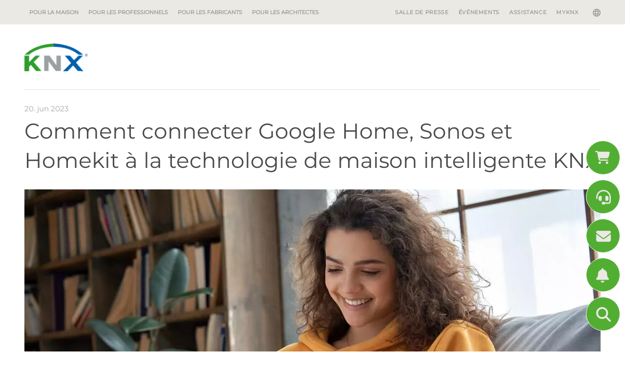

--- FILE ---
content_type: text/html; charset=utf-8
request_url: https://www.knx.org/knx-fr/newsroom/news/news/20230620-Comment-connecter-Google-Home-Sonos-et-Homekit-la-technologie-de-maison-intelligente-KNX/
body_size: 17344
content:
<!DOCTYPE html>
<html lang="knx-fr" class="pagestatus-init no-js no-weditor scrolled-top page_var100 object-news object-news_var0 project-knx-fr subdir-newsroom actualdir-/knx-fr/newsroom/news/news navId-wNoNavpoint"><head><title>Comment connecter Google Home, Sonos et Homekit à la technologie de maison intelligente KNX  – KNX Association [Official website]</title><!--
        This site was created with Weblication ®.
        Adapted by http://www.navigate.de/
    --><meta name="Description" content="Découvrez comment contrôler votre système KNX à l\&#039;aide d\&#039;applications mobiles. Apprenez à configurer correctement votre système d\&#039;automatisation dès le départ avec Google Home, Sonos et Apple Homekit pour un maximum de confort, et un minimum de tracas." /><meta name="Keywords" content="smart home, apple homekit, knx, google home, sonos" /><meta name="Robots" content="index, noodp" /><meta charset="UTF-8" /><meta name="viewport" content="width=device-width, initial-scale=1"/><meta name="Generator" content="Weblication® CMS"/><meta name="viewport" content="width=device-width, initial-scale=1"/><meta name="facebook-domain-verification" content="8ekdhjwpz2hhvj9qs50dkgh1qihjsf"/><!--[if IE]><meta http-equiv="x-ua-compatible" content="IE=edge" /><![endif]--><meta name="format-detection" content="telephone=no"/><meta property="og:image" content="https://www.knx.org/wAssets/img/news/connect.jpg"/><link rel="alternate" hreflang="nl-nl" href="/knx-nl/newsroom/news/news/20230620-Hoe-Google-Home-Sonos-en-Homekit-verbinden-met-KNX-smart-home-technologie/" /><link rel="alternate" hreflang="it-it" href="/knx-it/newsroom/news/news/20230620-Come-connettere-Google-Home-Sonos-o-l-Homekit-Apple-alla-tecnologia-domestica-smart-KNX/" /><link rel="alternate" hreflang="es-es" href="/knx-es/newsroom/news/news/20230620-Como-conectar-Google-Home-Sonos-y-Homekit-a-la-tecnologia-KNX-para-viviendas-inteligentes/" /><link rel="alternate" hreflang="en-en" href="/knx-en/newsroom/news/news/20230620-How-to-connect-Google-Home-Sonos-and-Homekit-to-KNX-smart-home-technology/" /><link rel="alternate" hreflang="x-default" href="/knx-en/newsroom/news/news/20230620-How-to-connect-Google-Home-Sonos-and-Homekit-to-KNX-smart-home-technology/" /><link rel="alternate" hreflang="de-de" href="/knx-de/newsroom/news/news/20230620-Wie-man-Google-Home-Sonos-und-Homekit-mit-der-KNX-Smart-Home-Technologie-verbindet/" /><link rel="icon" href="/favicon.ico"/><link rel="apple-touch-icon" href="/apple-touch-icon-152x152.png"/><link rel="canonical" href="https://www.knx.org/knx-fr/newsroom/news/news/20230620-Comment-connecter-Google-Home-Sonos-et-Homekit-la-technologie-de-maison-intelligente-KNX/"/><link type="text/css" href="/wGlobal/wGlobal/layout/scripts/navCookies/navCookies.css" rel="stylesheet"/><script type="text/javascript" async="async" defer="defer" src="https://chloe.insightly.services/js/4MWIZY.js"></script><script src="/wGlobal/wGlobal/layout/scripts/jquery.js"></script><script src="/wGlobal/wGlobal/layout/scripts/navCookies/navCookiesInit.js"></script>
    

    <script type="text/javascript">wNavidStandard='wNoNavpoint()';wProjectPath='/knx-fr'; </script><link rel="stylesheet" href="/wGlobal/wGlobal/layout/styles/optimized/design_36a4923d713518d25d9b4c974e925aad.css?1761747427"/></head><body><noscript><iframe src="https://www.googletagmanager.com/ns.html?id=GTM-WGQR4R5" height="0" width="0" style="display:none;visibility:hidden"></iframe></noscript><div id="blockPage"><div id="blockPageInner"><header id="blockHeader"><div id="blockHeaderBefore"><div id="blockHeaderBeforeInner"><div id="mobile-navigation" class="mobile_only"><div id="navigationMainToggler"><div>Navigation</div><div></div></div><nav><ul data-navlevel="1" data-embedmode="embed" class="navLevel1Container"><li id="knxSearchBox"><form id="frmSearch" method="get" action="/knx-fr/newsroom/rechercher/"> <input type="text" class="searchTerm wglSearchSuggest" id="searchTermGlobal" placeholder="search term" name="searchTerm" value="" autocomplete="off"/><button id="searchSubmit" title="search"><span class="fa fa-search"></span></button></form> </li><li class="childs "><a href="/knx-fr/pour-la-maison/">Pour la maison</a><span class="navpointToggler"></span><ul data-navlevel="2" class="navLevel2Container"><li class="default "><a href="/knx-fr/pour-la-maison/avantages/">Avantages</a></li><li class="default "><a href="/knx-fr/pour-la-maison/applications/">Applications</a></li><li class="default "><a href="/knx-fr/pour-la-maison/exemples-concrets/">Examples Concrets</a></li><li class="childs "><a href="/knx-fr/pour-la-maison/comment-demarrer/">Comment démarrer</a><span class="navpointToggler"></span><ul data-navlevel="3" class="navLevel3Container"><li class="default "><a href="/knx-fr/pour-la-maison/comment-demarrer/trouvez-un-professionnel-certifie/">Trouvez un Professionnel Certifié</a></li><li class="default "><a href="https://ecampus.knx.org" target="_blank">ETS eCampus</a></li><li class="default "><a href="/knx-fr/pour-la-maison/comment-demarrer/ets-home-edition/">ETS Home Edition</a></li><li class="default "><a href="/knx-fr/pour-la-maison/comment-demarrer/smart-home-planner/">KNX Smart Home Planner</a></li><li class="default "><a href="/knx-fr/pour-la-maison/comment-demarrer/application-knx-virtual-reality/">Application KNX Virtual Reality</a></li></ul></li></ul></li><li class="childs "><a href="/knx-fr/pour-les-professionnels/">Pour les professionnels</a><span class="navpointToggler"></span><ul data-navlevel="2" class="navLevel2Container"><li class="childs "><a href="/knx-fr/pour-les-professionnels/quest-ce-que-knx/">Qu'est-ce que KNX ?</a><span class="navpointToggler"></span><ul data-navlevel="3" class="navLevel3Container"><li class="default "><a href="/knx-fr/pour-les-professionnels/quest-ce-que-knx/Breve-introduction/">Brève introduction</a></li><li class="default "><a href="/knx-fr/pour-les-professionnels/quest-ce-que-knx/notre-mission/">Notre mission</a></li><li class="default "><a href="/knx-fr/pour-les-professionnels/quest-ce-que-knx/systeme-herite-KNX/">Système hérité KNX</a></li></ul></li><li class="childs "><a href="/knx-fr/pour-les-professionnels/avantages/les-avantages-offerts-par-KNX/">Avantages</a><span class="navpointToggler"></span><ul data-navlevel="3" class="navLevel3Container"><li class="default "><a href="/knx-fr/pour-les-professionnels/avantages/les-avantages-offerts-par-KNX/">Les avantages offerts par KNX</a></li><li class="default "><a href="/knx-fr/pour-les-professionnels/avantages/domaines-dapplication/">Domaines d'application</a></li><li class="default "><a href="/knx-fr/pour-les-professionnels/avantages/knx-est-durable/" target="_blank">KNX est durable</a></li><li class="default "><a href="/knx-fr/pour-les-professionnels/avantages/knx-iot/">KNX IoT</a></li><li class="default "><a href="/knx-fr/pour-les-professionnels/avantages/knx-secure/">KNX Secure</a></li></ul></li><li class="childs "><a href="/knx-fr/pour-les-professionnels/demarrage/">Démarrage</a><span class="navpointToggler"></span><ul data-navlevel="3" class="navLevel3Container"><li class="default "><a href="/knx-fr/pour-les-professionnels/demarrage/obtenez-votre-certification/">Obtenez votre certification</a></li><li class="default "><a href="/knx-fr/pour-les-professionnels/demarrage/boite-a-outils-pour-les-professionnels/">Boîte à outils KNX pour les professionnels</a></li><li class="default "><a href="/knx-fr/pour-les-professionnels/demarrage/knx-virtual/">KNX Virtual</a></li><li class="default "><a href="/knx-fr/pour-les-professionnels/demarrage/nouveaux-produits-KNX/">Nouveaux Produits</a></li><li class="default "><a href="/knx-fr/pour-les-professionnels/demarrage/produits-KNX-certifies/">Produits KNX certifiés</a></li></ul></li><li class="childs "><a href="/knx-fr/pour-les-professionnels/logiciel/">ETS6</a><span class="navpointToggler"></span><ul data-navlevel="3" class="navLevel3Container"><li class="default "><a href="/knx-fr/pour-les-professionnels/logiciel/ets6/">ETS6 - Maintenant Disponible</a></li><li class="default "><a href="/knx-fr/pour-les-professionnels/logiciel/ets-apps/">ETS Apps</a></li></ul></li><li class="childs "><a href="/knx-fr/pour-les-professionnels/communaute/">Communauté</a><span class="navpointToggler"></span><ul data-navlevel="3" class="navLevel3Container"><li class="default "><a href="/knx-fr/pour-les-professionnels/communaute/fabricants/">Fabricants</a></li><li class="default "><a href="/knx-fr/pour-les-professionnels/communaute/partenaires/">Partenaires</a></li><li class="default "><a href="/knx-fr/pour-les-professionnels/communaute/centres-de-formation/">Centres de formation</a></li><li class="default "><a href="/knx-fr/pour-les-professionnels/communaute/tuteurs-independants/">Tuteurs indépendants</a></li><li class="default "><a href="/knx-fr/pour-les-professionnels/communaute/partenaires-scientifiques/">Partenaires scientifiques</a></li><li class="default "><a href="/knx-fr/pour-les-professionnels/communaute/groupes-nationaux/">Groupes nationaux</a></li><li class="default "><a href="/knx-fr/pour-les-professionnels/communaute/clubs-dutilisateurs/">Clubs d'utilisateurs</a></li><li class="default "><a href="/knx-fr/pour-les-professionnels/communaute/partenaires-associes/">Partenaires associés</a></li><li class="default "><a href="/knx-fr/pour-les-professionnels/communaute/laboratoires-de-test/">Laboratoires de test</a></li><li class="default "><a href="/knx-fr/pour-les-professionnels/communaute/nextgeneration/">Instituts de formation NextGen</a></li><li class="default "><a href="/knx-fr/pour-les-professionnels/communaute/startups/">Startups</a></li></ul></li><li class="childs "><a href="/knx-fr/pour-les-professionnels/projets/?navid=514927514927">Projets</a><span class="navpointToggler"></span><ul data-navlevel="3" class="navLevel3Container"><li class="default "><a href="/knx-fr/pour-les-professionnels/projets/?navid=233701233701">Voir des projets</a></li><li class="default "><a href="/knx-fr/pour-les-professionnels/projets/avantages/">Découvrez les avantages</a></li></ul></li></ul></li><li class="childs "><a href="/knx-fr/pour-les-fabricants/">Pour les fabricants</a><span class="navpointToggler"></span><ul data-navlevel="2" class="navLevel2Container"><li class="default "><a href="/knx-fr/pour-les-fabricants/pourquoi-devenir-membre/">Pourquoi devenir membre</a></li><li class="default "><a href="/knx-fr/pour-les-fabricants/membres/">Membres</a></li><li class="default "><a href="/knx-fr/pour-les-fabricants/comment-demarrer/">Comment Démarrer</a></li></ul></li><li class="childs "><a href="/knx-fr/pour-les-architectes/pourquoi-knx/?navid=650330650330">Pour les architectes</a><span class="navpointToggler"></span><ul data-navlevel="2" class="navLevel2Container"><li class="default "><a href="/knx-fr/pour-les-architectes/pourquoi-knx/?navid=263317263317">Pourquoi KNX?</a></li><li class="default "><a href="/knx-fr/pour-les-architectes/applications/">Applications</a></li><li class="default "><a href="/knx-fr/pour-les-architectes/projets/">Projets</a></li></ul></li><li class="default "><a href="/knx-fr/newsroom/" title="">Salle de Presse</a></li><li class="default "><a href="/knx-fr/newsroom/?categories%5B%5D=1177055180125" title="">Événements</a></li><li class="default "><a href="https://support.knx.org" title="" target="_blank">Assistance</a></li><li class="default "><a href="https://my.knx.org/" title="" target="_blank">MyKNX</a></li></ul></nav></div><div id="navigationMeta"><div id="langugae-picker"><a class="" data-toggle="modal" data-target="#knxNavModal"><span class="globe"></span></a><!-- Modal --><div class="modal fade" id="knxNavModal" tabindex="-1" role="dialog" aria-labelledby="knxNavModalLabel"
         aria-hidden="true"><div class="modal-dialog" role="document"><div class="modal-content knx-lang-selector"><div class="modal-header"><button type="button" class="close" data-dismiss="modal" aria-label="Close"><span aria-hidden="true">&#215;</span></button><h3 class="modal-title" id="knxNavModalLabel">Sélectionner la langue / pays</h3></div><div class="modal-body"><div id="knx-navigation"><div class="international"><span>Choisissez votre langue</span><ul>
                                
                                                                    
                                                                                                        
                                                                                                        
                                                                                                        
                                                                                                        
                                                                                                        
                                                                                                                                                                        <li><a class="lang" href="/knx-de/newsroom/news/news/20230620-Wie-man-Google-Home-Sonos-und-Homekit-mit-der-KNX-Smart-Home-Technologie-verbindet/"><span class="flages-sprites sprites-knx-de"></span> <span>Deutsch</span></a><br style="both"/></li>
                                                                                                                                                                                            
                                                                                                                                                                        <li><a class="lang" href="/knx-en/newsroom/news/news/20230620-How-to-connect-Google-Home-Sonos-and-Homekit-to-KNX-smart-home-technology/"><span class="flages-sprites sprites-knx-en"></span> <span>English</span></a><br style="both"/></li>
                                                                                                                                                                                            
                                                                                                                                                                        <li><a class="lang" href="/knx-es/newsroom/news/news/20230620-Como-conectar-Google-Home-Sonos-y-Homekit-a-la-tecnologia-KNX-para-viviendas-inteligentes/"><span class="flages-sprites sprites-knx-es"></span> <span>Español</span></a><br style="both"/></li>
                                                                                                                                                                                            
                                                                                                                                                                        <!-- print '<li><a class="langCurrent" href="'.$data['path'].'"><span class="flages-sprites sprites-'.$language.'"></span> <span>'.wTexts::getTextGlobal($language).'</span></a><br style="both"/></li>'; -->
                                                                                                                                                                                            
                                                                                                                                                                        <li><a class="lang" href="/knx-it/newsroom/news/news/20230620-Come-connettere-Google-Home-Sonos-o-l-Homekit-Apple-alla-tecnologia-domestica-smart-KNX/"><span class="flages-sprites sprites-knx-it"></span> <span>Italiano</span></a><br style="both"/></li>
                                                                                                                                                                                            
                                                                                                                                                                        <li><a class="lang" href="/knx-nl/newsroom/news/news/20230620-Hoe-Google-Home-Sonos-en-Homekit-verbinden-met-KNX-smart-home-technologie/"><span class="flages-sprites sprites-knx-nl"></span> <span>Nederlands</span></a><br style="both"/></li>
                                                                                                                                                                                            
                                                                                                        
                                                                                                        
                                                                                                        
                                                                                                        
                                                                                                </ul></div><div class="national"><span>Sélectionner la page nationale</span><ul><li><a class="lang" target="_blank" href="https://www.knxlatinamerica.org/"><span class="flages-sprites sprites-ar"></span> <span>Argentina</span></a><br style="both"/></li><li><a class="lang" target="_blank" href="http://www.knx.be/"><span class="flages-sprites sprites-be-fr"></span> <span>Belgium</span></a><br style="both"/></li><li><a class="lang" target="_blank" href="https://www.knxlatinamerica.org/"><span class="flages-sprites sprites-br"></span> <span>Brasil</span></a><br style="both"/></li><li><a class="lang" target="_blank" href="http://www.knxchina.org/"><span class="flages-sprites sprites-cn"></span> <span>中国</span></a><br style="both"/></li><li><a class="lang" target="_blank" href="https://www.knxlatinamerica.org/"><span class="flages-sprites sprites-co"></span> <span>Colombia</span></a><br style="both"/></li><li><a class="lang" target="_blank" href="https://www.knx.org/cz/"><span class="flages-sprites sprites-cz"></span> <span>Česká republika</span></a><br style="both"/></li><li><a class="lang" target="_blank" href="http://www.knx.de/"><span class="flages-sprites sprites-de"></span> <span>Deutschland</span></a><br style="both"/></li><li><a class="lang" target="_blank" href="https://knxng.dk/"><span class="flages-sprites sprites-dk"></span> <span>Danmark</span></a><br style="both"/></li><li><a class="lang" target="_blank" href="https://www.knx.es"><span class="flages-sprites sprites-es"></span> <span>España</span></a><br style="both"/></li><li><a class="lang" target="_blank" href="http://www.knx.fr/"><span class="flages-sprites sprites-fr"></span> <span>France</span></a><br style="both"/></li><li><a class="lang" target="_blank" href="https://knx.lu/de/"><span class="flages-sprites sprites-lu-de"></span> <span>Luxemburg</span></a><br style="both"/></li><li><a class="lang" target="_blank" href="https://www.knx.it"><span class="flages-sprites sprites-it"></span> <span>Italia</span></a><br style="both"/></li><li><a class="lang" target="_blank" href="http://knx.or.jp/"><span class="flages-sprites sprites-jp"></span> <span>日本</span></a><br style="both"/></li><li><a class="lang" target="_blank" href="https://www.knxlatinamerica.org/"><span class="flages-sprites sprites-mx"></span> <span>Mexico</span></a><br style="both"/></li><li><a class="lang" target="_blank" href="https://knx.nl/"><span class="flages-sprites sprites-nl"></span> <span>Nederland</span></a><br style="both"/></li><li><a class="lang" target="_blank" href="http://www.knxaustria.at/"><span class="flages-sprites sprites-at"></span> <span>Österreich</span></a><br style="both"/></li><li><a class="lang" target="_blank" href="http://www.knxstandard.pl/"><span class="flages-sprites sprites-pl"></span> <span>Polska</span></a><br style="both"/></li><li><a class="lang" target="_blank" href="https://knxportugal.pt/index.php"><span class="flages-sprites sprites-pt"></span> <span>Portugal</span></a><br style="both"/></li><li><a class="lang" target="_blank" href="https://knxromania.ro/"><span class="flages-sprites sprites-ro"></span> <span>Romania</span></a><br style="both"/></li><li><a class="lang" target="_blank" href="https://www.knx.ch/"><span class="flages-sprites sprites-ch"></span> <span>Schweiz</span></a><br style="both"/></li><li><a class="lang" target="_blank" href="https://www.knxsweden.se/Index.php"><span class="flages-sprites sprites-se"></span> <span>Sverige</span></a><br style="both"/></li><li><a class="lang" target="_blank" href="http://www.knx.fi/"><span class="flages-sprites sprites-fi"></span> <span>Suomi</span></a><br style="both"/></li><li><a class="lang" target="_blank" href="http://www.knxuk.org/"><span class="flages-sprites sprites-uk"></span> <span>UK</span></a><br style="both"/></li><li><a class="lang" target="_blank" href="https://knx.us"><span class="flages-sprites sprites-en-us"></span> <span>USA</span></a><br style="both"/></li></ul></div></div></div><div class="modal-footer"></div></div></div></div></div><nav><ul data-navlevel="1" data-embedmode="embed"><li class="childs "><a href="/knx-fr/pour-la-maison/">Pour la maison</a></li><li class="childs "><a href="/knx-fr/pour-les-professionnels/">Pour les professionnels</a></li><li class="childs "><a href="/knx-fr/pour-les-fabricants/">Pour les fabricants</a></li><li class="childs "><a href="/knx-fr/pour-les-architectes/pourquoi-knx/?navid=650330650330">Pour les architectes</a></li></ul><div id="megaDropdown"></div></nav><ul data-embedmode="embed"><li class="navLevel navLevel1 navLevelDefault navLevel1Default "><a class="navLevel navLevel1 navLevelDefault navLevel1Default " title="" href="/knx-fr/newsroom/">Salle de Presse</a></li><li class="navLevel navLevel1 navLevelDefault navLevel1Default "><a class="navLevel navLevel1 navLevelDefault navLevel1Default " title="" href="/knx-fr/newsroom/?categories%5B%5D=1177055180125">Événements</a></li><li class="navLevel navLevel1 navLevelDefault navLevel1Default "><a class="navLevel navLevel1 navLevelDefault navLevel1Default " title="" href="https://support.knx.org" target="_blank">Assistance</a></li><li class="navLevel navLevel1 navLevelDefault navLevel1Default "><a class="navLevel navLevel1 navLevelDefault navLevel1Default " title="" href="https://my.knx.org/" target="_blank">MyKNX</a></li></ul> </div></div></div><div id="blockHeaderMain"><div id="blockHeaderMainInner"><a id="logo" href="/knx-fr/" title="Aller à la page d'accueil"><img src="/wGlobal/wGlobal/layout/images/knx-logo.png" alt="Logo" /></a> <div id="navigationMain"><nav><ul data-navlevel="1" data-embedmode="embed"></ul></nav></div></div></div></header><div id="blockBody"><div id="blockBodyBefore"><div id="blockBodyBeforeInner"><div id="areaContent3Include" class="elementIncludeContentNavigation"></div><div class="elementIncludeContentPage" id="pageContent3"><!--CONTENT:START--><!--CONTENT:STOP--></div></div><div id="blockBodyBeforeAfter"><div id="navigationBreadcrumb" itemscope="itemscope" itemtype="https://schema.org/BreadcrumbList"></div></div></div><div id="blockBodyInner"><div id="blockMain"><div id="blockMainInner"><div id="blockContent"><div id="blockContentInner"><!--CONTENT:START--><div style="position:absolute;right:0;top:2px"></div><div class="elementSection elementSection_var0  elementSectionPadding_var0 elementSectionMargin_var0 elementSectionInnerWidth_var0"><div class="sectionInner"> <div class="elementStandard elementContent elementText"><p class="subline">
20. jun 2023    </p></div> <div class="elementHeadline elementHeadline_var10007  elementHeadlineLevel_varh1 first-child" id="anchor_c4768434_Comment-connecter-Google-Home--Sonos-et-Homekit-a-la-technologie-de-maison-intelligente-KNX" data-id="anchor_c4768434_Comment-connecter-Google-Home--Sonos-et-Homekit-a-la-technologie-de-maison-intelligente-KNX"><h1>Comment connecter Google Home, Sonos et Homekit à la technologie de maison intelligente KNX</h1></div> <div class="elementPicture elementPicture_var0 elementPictureSize_var0 elementPictureBorder_var0 elementPictureTitle_var0 elementPicturePosition_var0 elementPictureTarget_var0 elementPictureQuality_var80 first-child last-child"> <figure><picture title="Comment connecter Google Home, Sonos et Homekit à la technologie de maison intelligente KNX" class="picture" data-rwid="9f48820e68d66758ab445d694afbb2f1"><source media="(min-width: 1180px)" srcset="/wAssets/img/news/weblication/wThumbnails/connect-a42622ac-85487b88@1180w.webp 1180w, /wAssets/img/news/weblication/wThumbnails/connect-a42622ac-85487b88@1200w2x.webp 1200w" sizes="1180px" type="image/webp"/><source media="(min-width: 1180px)" srcset="/wAssets/img/news/weblication/wThumbnails/connect-a42622ac-85487b88@1180w.jpg 1180w, /wAssets/img/news/weblication/wThumbnails/connect-a42622ac-85487b88@1200w2x.jpg 1200w" sizes="1180px" type="image/jpeg"/><source media="(min-width: 1060px)" srcset="/wAssets/img/news/weblication/wThumbnails/connect-a42622ac-85487b88@1149w.webp 1149w, /wAssets/img/news/weblication/wThumbnails/connect-a42622ac-85487b88@1200w2x.webp 1200w" sizes="1149px" type="image/webp"/><source media="(min-width: 1060px)" srcset="/wAssets/img/news/weblication/wThumbnails/connect-a42622ac-85487b88@1149w.jpg 1149w, /wAssets/img/news/weblication/wThumbnails/connect-a42622ac-85487b88@1200w2x.jpg 1200w" sizes="1149px" type="image/jpeg"/><source media="(min-width: 768px)" srcset="/wAssets/img/news/weblication/wThumbnails/connect-a42622ac-85487b88@1029w.webp 1029w, /wAssets/img/news/weblication/wThumbnails/connect-a42622ac-85487b88@1200w2x.webp 1200w" sizes="1029px" type="image/webp"/><source media="(min-width: 768px)" srcset="/wAssets/img/news/weblication/wThumbnails/connect-a42622ac-85487b88@1029w.jpg 1029w, /wAssets/img/news/weblication/wThumbnails/connect-a42622ac-85487b88@1200w2x.jpg 1200w" sizes="1029px" type="image/jpeg"/><source media="(min-width: 544px)" srcset="/wAssets/img/news/weblication/wThumbnails/connect-a42622ac-85487b88@737w.webp 737w, /wAssets/img/news/weblication/wThumbnails/connect-a42622ac-85487b88@1200w2x.webp 1200w" sizes="737px" type="image/webp"/><source media="(min-width: 544px)" srcset="/wAssets/img/news/weblication/wThumbnails/connect-a42622ac-85487b88@737w.jpg 737w, /wAssets/img/news/weblication/wThumbnails/connect-a42622ac-85487b88@1200w2x.jpg 1200w" sizes="737px" type="image/jpeg"/><source media="(min-width: 480px)" srcset="/wAssets/img/news/weblication/wThumbnails/connect-a42622ac-85487b88@513w.webp 513w, /wAssets/img/news/weblication/wThumbnails/connect-a42622ac-85487b88@1026w2x.webp 1026w" sizes="513px" type="image/webp"/><source media="(min-width: 480px)" srcset="/wAssets/img/news/weblication/wThumbnails/connect-a42622ac-85487b88@513w.jpg 513w, /wAssets/img/news/weblication/wThumbnails/connect-a42622ac-85487b88@1026w2x.jpg 1026w" sizes="513px" type="image/jpeg"/><source media="(max-width: 479px)" srcset="/wAssets/img/news/weblication/wThumbnails/connect-a42622ac-85487b88@449w.webp 449w, /wAssets/img/news/weblication/wThumbnails/connect-a42622ac-85487b88@898w2x.webp 898w" sizes="449px" type="image/webp"/><source media="(max-width: 479px)" srcset="/wAssets/img/news/weblication/wThumbnails/connect-a42622ac-85487b88@449w.jpg 449w, /wAssets/img/news/weblication/wThumbnails/connect-a42622ac-85487b88@898w2x.jpg 898w" sizes="449px" type="image/jpeg"/><img data-wd="1180" src="/wAssets/img/news/weblication/wThumbnails/connect-a42622ac-85487b88@1180w.jpg" alt="Comment connecter Google Home, Sonos et Homekit à la technologie de maison intelligente KNX"/></picture><figcaption style=""><div class="pictureTitle">Comment connecter Google Home, Sonos et Homekit à la technologie de maison intelligente KNX</div></figcaption></figure></div> <div class="elementIncludeContentPage" id="pageContent1"><!--CONTENT:START--><div class="elementText elementText_var10005  first-child"><p class="alignJustify"><em><span lang="EN"></span></em><em><span lang="EN"></span></em><em><span lang="EN"></span></em><em><span lang="FR">Il existe différentes manières de déclencher des
actions de votre système KNX. L'utilisation d'une application ou d'une commande
vocale sur votre enceinte intelligente sont les méthodes plus courantes. Dans
tous les cas, il est important de synchroniser correctement dès le début votre
système d'automatisation et l'application ou l'assistant vocal. Cela vous offrira
une commodité instantanée, et vous évitera des manipulations sans fin.</span></em></p><p><em><span lang="EN"></span></em></p><p class="alignJustify"><em><span lang="EN"></span></em></p><p><em><span lang="EN"></span></em></p><p class="alignJustify"><em><span lang="EN"></span></em><em><span lang="EN"></span></em></p></div> <div class="elementText elementText_var0 "><p class="alignJustify">La connexion
d'une application avec son hub intelligent correspondant à votre système KNX
dépend de la marque. Nous vous expliquerons étape par étape comment
synchroniser Google Home, Sonos ou Homekit (Apple) avec votre système KNX.</p><p><span lang="EN"></span></p><p><span lang="EN"></span></p></div> <div class="elementHeadline elementHeadline_var0  elementHeadlineLevel_varh2" id="anchor_669a04ea_Comment-synchroniser-Google-Home-avec-KNX" data-id="anchor_669a04ea_Comment-synchroniser-Google-Home-avec-KNX"><h2>Comment
synchroniser Google Home avec KNX ?</h2></div> <div class="elementClearer elementSpacer spacer1"></div><div class="elementStandard elementContent elementContainerStandard elementContainerStandard_var0 elementContainerStandardColor_var0 elementContainerStandardPadding_var0 elementContainerStandardColumns elementContainerStandardColumns2 elementContainerStandardColumns_var5050"><div class="col col1"><div><div class="elementPicture elementPicture_var0 elementPictureSize_var0 elementPictureBorder_var0 elementPictureTitle_var0 elementPicturePosition_var0 elementPictureTarget_var0 elementPictureQuality_var80 first-child last-child"> <figure><picture class="picture" data-rwid="55dd95d3a201c9d9407a403e4fe94dd4"><source media="(min-width: 1180px)" srcset="/wAssets/img/weblication/wThumbnails/google-home-1b99094d-85487b88@574w.webp 574w, /wAssets/img/weblication/wThumbnails/google-home-1b99094d-85487b88@1000w2x.webp 1000w" sizes="574px" type="image/webp"/><source media="(min-width: 1180px)" srcset="/wAssets/img/weblication/wThumbnails/google-home-1b99094d-85487b88@574w.jpg 574w, /wAssets/img/weblication/wThumbnails/google-home-1b99094d-85487b88@1000w2x.jpg 1000w" sizes="574px" type="image/jpeg"/><source media="(min-width: 1060px)" srcset="/wAssets/img/weblication/wThumbnails/google-home-1b99094d-85487b88@576w.webp 576w, /wAssets/img/weblication/wThumbnails/google-home-1b99094d-85487b88@1000w2x.webp 1000w" sizes="576px" type="image/webp"/><source media="(min-width: 1060px)" srcset="/wAssets/img/weblication/wThumbnails/google-home-1b99094d-85487b88@576w.jpg 576w, /wAssets/img/weblication/wThumbnails/google-home-1b99094d-85487b88@1000w2x.jpg 1000w" sizes="576px" type="image/jpeg"/><source media="(min-width: 768px)" srcset="/wAssets/img/weblication/wThumbnails/google-home-1b99094d-85487b88@507w.webp 507w, /wAssets/img/weblication/wThumbnails/google-home-1b99094d-85487b88@1000w2x.webp 1000w" sizes="507px" type="image/webp"/><source media="(min-width: 768px)" srcset="/wAssets/img/weblication/wThumbnails/google-home-1b99094d-85487b88@507w.jpg 507w, /wAssets/img/weblication/wThumbnails/google-home-1b99094d-85487b88@1000w2x.jpg 1000w" sizes="507px" type="image/jpeg"/><source media="(min-width: 544px)" srcset="/wAssets/img/weblication/wThumbnails/google-home-1b99094d-85487b88@737w.webp 737w, /wAssets/img/weblication/wThumbnails/google-home-1b99094d-85487b88@1000w2x.webp 1000w" sizes="737px" type="image/webp"/><source media="(min-width: 544px)" srcset="/wAssets/img/weblication/wThumbnails/google-home-1b99094d-85487b88@737w.jpg 737w, /wAssets/img/weblication/wThumbnails/google-home-1b99094d-85487b88@1000w2x.jpg 1000w" sizes="737px" type="image/jpeg"/><source media="(min-width: 480px)" srcset="/wAssets/img/weblication/wThumbnails/google-home-1b99094d-85487b88@513w.webp 513w, /wAssets/img/weblication/wThumbnails/google-home-1b99094d-85487b88@1000w2x.webp 1000w" sizes="513px" type="image/webp"/><source media="(min-width: 480px)" srcset="/wAssets/img/weblication/wThumbnails/google-home-1b99094d-85487b88@513w.jpg 513w, /wAssets/img/weblication/wThumbnails/google-home-1b99094d-85487b88@1000w2x.jpg 1000w" sizes="513px" type="image/jpeg"/><source media="(max-width: 479px)" srcset="/wAssets/img/weblication/wThumbnails/google-home-1b99094d-85487b88@449w.webp 449w, /wAssets/img/weblication/wThumbnails/google-home-1b99094d-85487b88@898w2x.webp 898w" sizes="449px" type="image/webp"/><source media="(max-width: 479px)" srcset="/wAssets/img/weblication/wThumbnails/google-home-1b99094d-85487b88@449w.jpg 449w, /wAssets/img/weblication/wThumbnails/google-home-1b99094d-85487b88@898w2x.jpg 898w" sizes="449px" type="image/jpeg"/><img aria-hidden="true" data-wd="737" src="/wAssets/img/weblication/wThumbnails/google-home-1b99094d-85487b88@737w.jpg" alt=""/></picture></figure></div> </div></div><div class="col col2"><div><div class="elementText elementText_var0  first-child last-child"><ol class="alignJustify"><li><p class="alignJustify"><span lang="FR">Ouvrez l'application Google Home et appuyez sur Menu.</span></p></li><li><span lang="FR">Utilisez-vous le compte Google qui est connecté à votre
Google Home ? Si c'est le cas, allez dans Menu &gt; Contrôle de la
maison.</span></li><li><span lang="FR">Accédez à Appareils et ajoutez une application en appuyant sur
« + ». Une liste de marques et de produits s'affiche. Recherchez
votre système ou application KNX intégré.</span></li><li><span lang="FR">Suivez les instructions pour vous connecter.</span></li><li><span lang="FR">Appuyez sur « Terminé » et vérifiez si la connexion fonctionne.</span></li></ol><p class="alignJustify"><span lang="FR-BE"></span></p><p class="alignJustify"><span lang="FR-BE"></span></p><p class="alignJustify"><span lang="FR-BE"></span></p><p class="alignJustify"><span lang="FR-BE"></span></p><p class="alignJustify"><span lang="FR-BE"> </span></p><p class="alignJustify"><span lang="FR">Applications supplémentaires pour adapter, ajuster et personnaliser votre
installation intelligente Google Home :</span></p><p class="alignJustify"><span lang="EN"></span></p><p><span lang="EN"></span></p></div> </div></div></div><div class="elementText elementText_var0 "><ul class="alignJustify"><li><span lang="FR">Nommez vos appareils : le nom du
produit n'est pas toujours pratique à utiliser pour les propriétaires. En
nommant vos appareils, vous personnalisez votre configuration intelligente et
vous naviguerez plus rapidement dans l'application.</span></li><li><span lang="FR">Attribuez des applications à une pièce
précise : les éléments d'éclairage et de chauffage sont très souvent liés à un
espace précis de votre maison. La meilleure chose à faire pour garder une vue
d'ensemble claire de votre configuration est d'affecter chaque appareil
pertinent à une zone en particulier.</span></li></ul><span lang="FR-BE"></span><p><span lang="FR-BE"></span></p><p><span lang="FR-BE"> </span></p><p class="alignJustify"><span lang="EN"><a href="https://support.google.com/googlenest/answer/9159862?hl=en"><span lang="FR">En savoir plus sur le
processus d'installation de Google Home</span></a></span><span lang="FR-BE"></span></p><p><span lang="FR-BE"></span></p></div> <div class="elementClearer elementSpacer spacer1"></div><div class="elementHeadline elementHeadline_var0  elementHeadlineLevel_varh2" id="anchor_a32d3155_Comment-synchroniser-Sonos-avec-KNX" data-id="anchor_a32d3155_Comment-synchroniser-Sonos-avec-KNX"><h2>Comment
synchroniser Sonos avec KNX ?</h2></div> <div class="elementClearer elementSpacer spacer1"></div><div class="elementStandard elementContent elementContainerStandard elementContainerStandard_var0 elementContainerStandardColor_var0 elementContainerStandardPadding_var0 elementContainerStandardColumns elementContainerStandardColumns2 elementContainerStandardColumns_var5050"><div class="col col1"><div><div class="elementPicture elementPicture_var0 elementPictureSize_var0 elementPictureBorder_var0 elementPictureTitle_var0 elementPicturePosition_var0 elementPictureTarget_var0 elementPictureQuality_var80 first-child last-child"> <figure><picture class="picture" data-rwid="55dd95d3a201c9d9407a403e4fe94dd4"><source media="(min-width: 1180px)" srcset="/wAssets/img/weblication/wThumbnails/sonos-c4e402d7-85487b88@574w.webp 574w, /wAssets/img/weblication/wThumbnails/sonos-c4e402d7-85487b88@1000w2x.webp 1000w" sizes="574px" type="image/webp"/><source media="(min-width: 1180px)" srcset="/wAssets/img/weblication/wThumbnails/sonos-c4e402d7-85487b88@574w.jpg 574w, /wAssets/img/weblication/wThumbnails/sonos-c4e402d7-85487b88@1000w2x.jpg 1000w" sizes="574px" type="image/jpeg"/><source media="(min-width: 1060px)" srcset="/wAssets/img/weblication/wThumbnails/sonos-c4e402d7-85487b88@576w.webp 576w, /wAssets/img/weblication/wThumbnails/sonos-c4e402d7-85487b88@1000w2x.webp 1000w" sizes="576px" type="image/webp"/><source media="(min-width: 1060px)" srcset="/wAssets/img/weblication/wThumbnails/sonos-c4e402d7-85487b88@576w.jpg 576w, /wAssets/img/weblication/wThumbnails/sonos-c4e402d7-85487b88@1000w2x.jpg 1000w" sizes="576px" type="image/jpeg"/><source media="(min-width: 768px)" srcset="/wAssets/img/weblication/wThumbnails/sonos-c4e402d7-85487b88@507w.webp 507w, /wAssets/img/weblication/wThumbnails/sonos-c4e402d7-85487b88@1000w2x.webp 1000w" sizes="507px" type="image/webp"/><source media="(min-width: 768px)" srcset="/wAssets/img/weblication/wThumbnails/sonos-c4e402d7-85487b88@507w.jpg 507w, /wAssets/img/weblication/wThumbnails/sonos-c4e402d7-85487b88@1000w2x.jpg 1000w" sizes="507px" type="image/jpeg"/><source media="(min-width: 544px)" srcset="/wAssets/img/weblication/wThumbnails/sonos-c4e402d7-85487b88@737w.webp 737w, /wAssets/img/weblication/wThumbnails/sonos-c4e402d7-85487b88@1000w2x.webp 1000w" sizes="737px" type="image/webp"/><source media="(min-width: 544px)" srcset="/wAssets/img/weblication/wThumbnails/sonos-c4e402d7-85487b88@737w.jpg 737w, /wAssets/img/weblication/wThumbnails/sonos-c4e402d7-85487b88@1000w2x.jpg 1000w" sizes="737px" type="image/jpeg"/><source media="(min-width: 480px)" srcset="/wAssets/img/weblication/wThumbnails/sonos-c4e402d7-85487b88@513w.webp 513w, /wAssets/img/weblication/wThumbnails/sonos-c4e402d7-85487b88@1000w2x.webp 1000w" sizes="513px" type="image/webp"/><source media="(min-width: 480px)" srcset="/wAssets/img/weblication/wThumbnails/sonos-c4e402d7-85487b88@513w.jpg 513w, /wAssets/img/weblication/wThumbnails/sonos-c4e402d7-85487b88@1000w2x.jpg 1000w" sizes="513px" type="image/jpeg"/><source media="(max-width: 479px)" srcset="/wAssets/img/weblication/wThumbnails/sonos-c4e402d7-85487b88@449w.webp 449w, /wAssets/img/weblication/wThumbnails/sonos-c4e402d7-85487b88@898w2x.webp 898w" sizes="449px" type="image/webp"/><source media="(max-width: 479px)" srcset="/wAssets/img/weblication/wThumbnails/sonos-c4e402d7-85487b88@449w.jpg 449w, /wAssets/img/weblication/wThumbnails/sonos-c4e402d7-85487b88@898w2x.jpg 898w" sizes="449px" type="image/jpeg"/><img aria-hidden="true" data-wd="737" src="/wAssets/img/weblication/wThumbnails/sonos-c4e402d7-85487b88@737w.jpg" alt=""/></picture></figure></div> </div></div><div class="col col2"><div><div class="elementText elementText_var0  first-child last-child"><ol class="alignJustify"><li><span lang="FR">Assurez-vous que vos enceintes Sonos et votre système KNX sont connectés au
même réseau.</span></li><li><span lang="FR">Ouvrez l'application Sonos sur votre smartphone ou votre tablette.</span></li><li><span lang="FR">Accédez au menu Paramètres et sélectionnez « Système ».</span></li><li><span lang="FR">Sous l'onglet Système, choisissez « Ajouter un service de musique ou une
voix ».</span></li><li><span lang="FR">Suivez les instructions à l'écran pour connecter vos enceintes Sonos à KNX.</span></li><li><span lang="FR">Une fois connecté, vous pouvez contrôler vos enceintes Sonos à l'aide de
commutateurs KNX, de claviers ou de commandes vocales via votre système KNX.</span></li></ol><span lang="FR-BE"></span><p ><span lang="FR-BE"></span></p><p ><span lang="FR-BE"></span></p><p ><span lang="FR-BE"></span></p><p ><span lang="FR-BE"></span></p><p ><span lang="FR-BE"></span></p></div> </div></div></div><div class="elementClearer elementSpacer spacer1"></div><div class="elementHeadline elementHeadline_var0  elementHeadlineLevel_varh2" id="anchor_e551d344_Comment-synchroniser-Homekit-d-Apple-avec-KNX" data-id="anchor_e551d344_Comment-synchroniser-Homekit-d-Apple-avec-KNX"><h2>Comment
synchroniser Homekit d'Apple avec KNX ?</h2></div> <div class="elementClearer elementSpacer spacer1"></div><div class="elementStandard elementContent elementContainerStandard elementContainerStandard_var0 elementContainerStandardColor_var0 elementContainerStandardPadding_var0 elementContainerStandardColumns elementContainerStandardColumns2 elementContainerStandardColumns_var5050"><div class="col col1"><div><div class="elementPicture elementPicture_var0 elementPictureSize_var0 elementPictureBorder_var0 elementPictureTitle_var0 elementPicturePosition_var0 elementPictureTarget_var0 elementPictureQuality_var80 first-child last-child"> <figure><picture class="picture" data-rwid="55dd95d3a201c9d9407a403e4fe94dd4"><source media="(min-width: 1180px)" srcset="/wAssets/img/weblication/wThumbnails/apple-homekit-9c222476-85487b88@574w.webp 574w, /wAssets/img/weblication/wThumbnails/apple-homekit-9c222476-85487b88@1000w2x.webp 1000w" sizes="574px" type="image/webp"/><source media="(min-width: 1180px)" srcset="/wAssets/img/weblication/wThumbnails/apple-homekit-9c222476-85487b88@574w.jpg 574w, /wAssets/img/weblication/wThumbnails/apple-homekit-9c222476-85487b88@1000w2x.jpg 1000w" sizes="574px" type="image/jpeg"/><source media="(min-width: 1060px)" srcset="/wAssets/img/weblication/wThumbnails/apple-homekit-9c222476-85487b88@576w.webp 576w, /wAssets/img/weblication/wThumbnails/apple-homekit-9c222476-85487b88@1000w2x.webp 1000w" sizes="576px" type="image/webp"/><source media="(min-width: 1060px)" srcset="/wAssets/img/weblication/wThumbnails/apple-homekit-9c222476-85487b88@576w.jpg 576w, /wAssets/img/weblication/wThumbnails/apple-homekit-9c222476-85487b88@1000w2x.jpg 1000w" sizes="576px" type="image/jpeg"/><source media="(min-width: 768px)" srcset="/wAssets/img/weblication/wThumbnails/apple-homekit-9c222476-85487b88@507w.webp 507w, /wAssets/img/weblication/wThumbnails/apple-homekit-9c222476-85487b88@1000w2x.webp 1000w" sizes="507px" type="image/webp"/><source media="(min-width: 768px)" srcset="/wAssets/img/weblication/wThumbnails/apple-homekit-9c222476-85487b88@507w.jpg 507w, /wAssets/img/weblication/wThumbnails/apple-homekit-9c222476-85487b88@1000w2x.jpg 1000w" sizes="507px" type="image/jpeg"/><source media="(min-width: 544px)" srcset="/wAssets/img/weblication/wThumbnails/apple-homekit-9c222476-85487b88@737w.webp 737w, /wAssets/img/weblication/wThumbnails/apple-homekit-9c222476-85487b88@1000w2x.webp 1000w" sizes="737px" type="image/webp"/><source media="(min-width: 544px)" srcset="/wAssets/img/weblication/wThumbnails/apple-homekit-9c222476-85487b88@737w.jpg 737w, /wAssets/img/weblication/wThumbnails/apple-homekit-9c222476-85487b88@1000w2x.jpg 1000w" sizes="737px" type="image/jpeg"/><source media="(min-width: 480px)" srcset="/wAssets/img/weblication/wThumbnails/apple-homekit-9c222476-85487b88@513w.webp 513w, /wAssets/img/weblication/wThumbnails/apple-homekit-9c222476-85487b88@1000w2x.webp 1000w" sizes="513px" type="image/webp"/><source media="(min-width: 480px)" srcset="/wAssets/img/weblication/wThumbnails/apple-homekit-9c222476-85487b88@513w.jpg 513w, /wAssets/img/weblication/wThumbnails/apple-homekit-9c222476-85487b88@1000w2x.jpg 1000w" sizes="513px" type="image/jpeg"/><source media="(max-width: 479px)" srcset="/wAssets/img/weblication/wThumbnails/apple-homekit-9c222476-85487b88@449w.webp 449w, /wAssets/img/weblication/wThumbnails/apple-homekit-9c222476-85487b88@898w2x.webp 898w" sizes="449px" type="image/webp"/><source media="(max-width: 479px)" srcset="/wAssets/img/weblication/wThumbnails/apple-homekit-9c222476-85487b88@449w.jpg 449w, /wAssets/img/weblication/wThumbnails/apple-homekit-9c222476-85487b88@898w2x.jpg 898w" sizes="449px" type="image/jpeg"/><img aria-hidden="true" data-wd="737" src="/wAssets/img/weblication/wThumbnails/apple-homekit-9c222476-85487b88@737w.jpg" alt=""/></picture></figure></div> </div></div><div class="col col2"><div><div class="elementText elementText_var0  first-child last-child"><p class="alignJustify"><span lang="FR">Avant de
connecter Homekit à votre système KNX, vous devez d'abord </span><span lang="EN"><a href="https://support.apple.com/kb/HT207057"><span lang="FR">configurer un hub domestique</span></a></span><span lang="FR">. Une fois cela fait, suivez les
instructions suivantes :</span><span lang="FR-BE"></span></p><p><span lang="FR-BE"> </span></p><ol class="alignJustify"><li><span lang="FR">Assurez-vous que votre système KNX est compatible avec HomeKit. Certaines
passerelles et certains routeurs KNX offrent une prise en charge native de
HomeKit, tandis que d'autres nécessitent des ponts logiciels ou matériels
supplémentaires.</span></li><li><span lang="FR">Ouvrez l'application « Home » sur votre appareil iOS.</span></li><li><span lang="FR">Appuyez sur l'icône « + » pour ajouter un nouvel accessoire.</span></li><li><span lang="FR">Suivez les instructions à l'écran pour scanner le code QR ou saisissez le
code de configuration fourni pour votre appareil KNX.</span></li><li><span lang="FR">Une fois que vous les avez ajoutés, vous pouvez contrôler vos appareils KNX
individuellement ou créer des routines d'automatisation à l'aide de
l'application Home ou de Siri.</span></li></ol><span lang="FR-BE"></span><p><span lang="FR-BE"></span></p><p><span lang="FR-BE"></span></p><p><span lang="FR-BE"></span></p><p><span lang="FR-BE"></span></p><p class="alignJustify"><span lang="EN"></span></p><p><span lang="EN"></span></p></div> </div></div></div><div class="elementText elementText_var0  last-child"><p class="alignJustify"><span lang="FR">Lorsque votre
système KNX est connecté, vous pouvez organiser ce que l'on appelle des «
scènes ». Elles permettent d'activer ou de désactiver un groupe d'appareils
(même s'ils ne sont pas situés dans la même pièce). Vous pouvez désormais
également ajouter une automatisation pour une scène ou un seul accessoire via
l'application Homekit. Allumer le chauffage de 19 h à 23 h, ou allumer le
système de sécurité pendant vos heures de travail sont deux exemples
d'automatisation.</span><span lang="FR-BE"></span></p><p><span lang="FR-BE"> </span></p><p class="alignJustify"><span lang="EN"><a href="https://support.apple.com/en-us/HT204893"><span lang="FR">En savoir plus sur le processus
d'installation de Homekit</span></a></span><span lang="FR-BE"></span></p></div> <!--CONTENT:STOP--></div><div class="socialShareNewsroom" id="social_container"><div class="title"><span>Social Share:</span></div><div class="icons"><li class="shariff-button facebook"><a href="https://www.facebook.com/sharer/sharer.php?u=" data-rel="popup" rel="nofollow" title="Share on Facebook" role="button" aria-label="Share on Facebook"><span class="fab fa-facebook-f"/></a></li><li class="shariff-button linkedin"><a href="https://www.linkedin.com/shareArticle?mini=true&amp;summary=&amp;title=&amp;url=" data-rel="popup" rel="nofollow" title="Share on LinkedIn" role="button" aria-label="Share on LinkedIn"><span class="fab fa-linkedin-in"/></a></li></div></div><br /> <div class="elementBox elementBox_var10004  isLightBackground iconsDefault elementBoxBackgroundColor_var30 elementBoxPadding_var20 elementBoxHeight_var0"><div class="boxInner"> <div class="elementHeadline elementHeadline_var0  elementHeadlineLevel_varh4 first-child" id="anchor_94d32b9b_Highlights" data-id="anchor_94d32b9b_Highlights"><h4>Highlights</h4></div> </div></div> <div class="elementStandard elementContent elementList elementList-default elementList-default_var10066 elementList-defaultvar10066" id="list_5f395eaa"><ul data-welid="" class="listDefault listDefault_var10066  listDefaultDate_var0 listDefaultTitle_var10 listDefaultDescription_var15 listDefaultThumbnail_varnone listDefaultBorder_varnone listDefaultLink_var10014 listDefaultCols_var3 listGroup-content1 listEntries3" data-pageid="1" data-entriespage="3" data-numberfiles="3" data-numberentries="3" data-numbervisible="3">
  <li class="listEntry clickable listEntryObject-news listEntryObject-news_var0" onclick="wOpenURL(this.getAttribute('data-url'), this.getAttribute('data-target'), this);return false;" data-url="/knx-fr/newsroom/news/press/20250822-knx-lance-la-version-standard-304/" data-headlinefirstletter="K">
    <div class="listEntryInner">
      <div class="listEntryThumbnail">
        <picture data-rwid="7e54e80348df459111ec5c47d342e7dc">
    <source media="(min-width: 1180px)" srcset="/wAssets/img/news/press/weblication/wThumbnails/KNX-Standard-3.0.4-Image-d79243e9-b1eecde4@386w.webp 386w, /wAssets/img/news/press/weblication/wThumbnails/KNX-Standard-3.0.4-Image-d79243e9-b1eecde4@772w2x.webp 772w" sizes="386px" type="image/webp"/>
    <source media="(min-width: 1180px)" srcset="/wAssets/img/news/press/weblication/wThumbnails/KNX-Standard-3.0.4-Image-d79243e9-b1eecde4@386w.png 386w, /wAssets/img/news/press/weblication/wThumbnails/KNX-Standard-3.0.4-Image-d79243e9-b1eecde4@772w2x.png 772w" sizes="386px" type="image/png"/>
    <source media="(min-width: 1060px)" srcset="/wAssets/img/news/press/weblication/wThumbnails/KNX-Standard-3.0.4-Image-d79243e9-b1eecde4-mh192@375w.webp 375w, /wAssets/img/news/press/weblication/wThumbnails/KNX-Standard-3.0.4-Image-d79243e9-b1eecde4-mh384@750w2x.webp 750w" sizes="375px" type="image/webp"/>
    <source media="(min-width: 1060px)" srcset="/wAssets/img/news/press/weblication/wThumbnails/KNX-Standard-3.0.4-Image-d79243e9-b1eecde4-mh192@375w.png 375w, /wAssets/img/news/press/weblication/wThumbnails/KNX-Standard-3.0.4-Image-d79243e9-b1eecde4-mh384@750w2x.png 750w" sizes="375px" type="image/png"/>
    <source media="(min-width: 768px)" srcset="/wAssets/img/news/press/weblication/wThumbnails/KNX-Standard-3.0.4-Image-d79243e9-b1eecde4-mh192@508w.webp 508w, /wAssets/img/news/press/weblication/wThumbnails/KNX-Standard-3.0.4-Image-d79243e9-b1eecde4-mh384@1016w2x.webp 1016w" sizes="508px" type="image/webp"/>
    <source media="(min-width: 768px)" srcset="/wAssets/img/news/press/weblication/wThumbnails/KNX-Standard-3.0.4-Image-d79243e9-b1eecde4-mh192@508w.png 508w, /wAssets/img/news/press/weblication/wThumbnails/KNX-Standard-3.0.4-Image-d79243e9-b1eecde4-mh384@1016w2x.png 1016w" sizes="508px" type="image/png"/>
    <source media="(min-width: 544px)" srcset="/wAssets/img/news/press/weblication/wThumbnails/KNX-Standard-3.0.4-Image-d79243e9-b1eecde4@362w.webp 362w, /wAssets/img/news/press/weblication/wThumbnails/KNX-Standard-3.0.4-Image-d79243e9-b1eecde4@724w2x.webp 724w" sizes="362px" type="image/webp"/>
    <source media="(min-width: 544px)" srcset="/wAssets/img/news/press/weblication/wThumbnails/KNX-Standard-3.0.4-Image-d79243e9-b1eecde4@362w.png 362w, /wAssets/img/news/press/weblication/wThumbnails/KNX-Standard-3.0.4-Image-d79243e9-b1eecde4@724w2x.png 724w" sizes="362px" type="image/png"/>
    <source media="(min-width: 480px)" srcset="/wAssets/img/news/press/weblication/wThumbnails/KNX-Standard-3.0.4-Image-d79243e9-b1eecde4-mh192@506w.webp 506w, /wAssets/img/news/press/weblication/wThumbnails/KNX-Standard-3.0.4-Image-d79243e9-b1eecde4-mh384@1012w2x.webp 1012w" sizes="506px" type="image/webp"/>
    <source media="(min-width: 480px)" srcset="/wAssets/img/news/press/weblication/wThumbnails/KNX-Standard-3.0.4-Image-d79243e9-b1eecde4-mh192@506w.png 506w, /wAssets/img/news/press/weblication/wThumbnails/KNX-Standard-3.0.4-Image-d79243e9-b1eecde4-mh384@1012w2x.png 1012w" sizes="506px" type="image/png"/>
    <source media="(max-width: 479px)" srcset="/wAssets/img/news/press/weblication/wThumbnails/KNX-Standard-3.0.4-Image-d79243e9-b1eecde4@442w.webp 442w, /wAssets/img/news/press/weblication/wThumbnails/KNX-Standard-3.0.4-Image-d79243e9-b1eecde4@884w2x.webp 884w" sizes="442px" type="image/webp"/>
    <source media="(max-width: 479px)" srcset="/wAssets/img/news/press/weblication/wThumbnails/KNX-Standard-3.0.4-Image-d79243e9-b1eecde4@442w.png 442w, /wAssets/img/news/press/weblication/wThumbnails/KNX-Standard-3.0.4-Image-d79243e9-b1eecde4@884w2x.png 884w" sizes="442px" type="image/png"/>
    <img loading="lazy" data-wd="508" src="/wAssets/img/news/press/weblication/wThumbnails/KNX-Standard-3.0.4-Image-d79243e9-b1eecde4@508w.png" alt="KNX lance la version 3.0.4 de KNX Standard"/>
  </picture>
      </div>
      <div class="listEntryLayer">
        <span>Presse</span>
        <span></span>
        <span></span>
        <h3 class="listEntryTitle">
          <a href="/knx-fr/newsroom/news/press/20250822-knx-lance-la-version-standard-304/" title="" aria-label="Dieser Link führt zu KNX lance la version 3.0.4 de KNX Standard">KNX lance la version 3.0.4 de KNX Standard</a>
        </h3>
        <div class="listEntryDescription">
          L'Association KNX est fière d'annoncer la publication de la version 3.0.4 de la norme KNX pour ses membres fabricants. La ...        </div>
        <div class="listEntryLink listEntryLinkNewsroom">
          <a href="/knx-fr/newsroom/news/press/20250822-knx-lance-la-version-standard-304/" aria-label="Dieser Link führt zu KNX lance la version 3.0.4 de KNX Standard">Découvrir plus</a>
        </div>
      </div>
    </div>
  </li>
  <li class="listEntry clickable listEntryObject-news listEntryObject-news_var0" onclick="wOpenURL(this.getAttribute('data-url'), this.getAttribute('data-target'), this);return false;" data-url="/knx-fr/newsroom/news/news/20260113-The-New-KNX-Virtual-Escape-Challenge-is-here/" data-headlinefirstletter="L">
    <div class="listEntryInner">
      <div class="listEntryThumbnail">
        <picture data-rwid="7e54e80348df459111ec5c47d342e7dc">
    <source media="(min-width: 1180px)" srcset="/wAssets/img/news/for-professionals/weblication/wThumbnails/KaNyouXcape-2-fb4570c4-b1eecde4@386w.webp 386w, /wAssets/img/news/for-professionals/weblication/wThumbnails/KaNyouXcape-2-fb4570c4-b1eecde4@772w2x.webp 772w" sizes="386px" type="image/webp"/>
    <source media="(min-width: 1180px)" srcset="/wAssets/img/news/for-professionals/weblication/wThumbnails/KaNyouXcape-2-fb4570c4-b1eecde4@386w.png 386w, /wAssets/img/news/for-professionals/weblication/wThumbnails/KaNyouXcape-2-fb4570c4-b1eecde4@772w2x.png 772w" sizes="386px" type="image/png"/>
    <source media="(min-width: 1060px)" srcset="/wAssets/img/news/for-professionals/weblication/wThumbnails/KaNyouXcape-2-fb4570c4-b1eecde4-mh192@375w.webp 375w, /wAssets/img/news/for-professionals/weblication/wThumbnails/KaNyouXcape-2-fb4570c4-b1eecde4-mh384@750w2x.webp 750w" sizes="375px" type="image/webp"/>
    <source media="(min-width: 1060px)" srcset="/wAssets/img/news/for-professionals/weblication/wThumbnails/KaNyouXcape-2-fb4570c4-b1eecde4-mh192@375w.png 375w, /wAssets/img/news/for-professionals/weblication/wThumbnails/KaNyouXcape-2-fb4570c4-b1eecde4-mh384@750w2x.png 750w" sizes="375px" type="image/png"/>
    <source media="(min-width: 768px)" srcset="/wAssets/img/news/for-professionals/weblication/wThumbnails/KaNyouXcape-2-fb4570c4-b1eecde4-mh192@508w.webp 508w, /wAssets/img/news/for-professionals/weblication/wThumbnails/KaNyouXcape-2-fb4570c4-b1eecde4-mh384@1016w2x.webp 1016w" sizes="508px" type="image/webp"/>
    <source media="(min-width: 768px)" srcset="/wAssets/img/news/for-professionals/weblication/wThumbnails/KaNyouXcape-2-fb4570c4-b1eecde4-mh192@508w.png 508w, /wAssets/img/news/for-professionals/weblication/wThumbnails/KaNyouXcape-2-fb4570c4-b1eecde4-mh384@1016w2x.png 1016w" sizes="508px" type="image/png"/>
    <source media="(min-width: 544px)" srcset="/wAssets/img/news/for-professionals/weblication/wThumbnails/KaNyouXcape-2-fb4570c4-b1eecde4@362w.webp 362w, /wAssets/img/news/for-professionals/weblication/wThumbnails/KaNyouXcape-2-fb4570c4-b1eecde4@724w2x.webp 724w" sizes="362px" type="image/webp"/>
    <source media="(min-width: 544px)" srcset="/wAssets/img/news/for-professionals/weblication/wThumbnails/KaNyouXcape-2-fb4570c4-b1eecde4@362w.png 362w, /wAssets/img/news/for-professionals/weblication/wThumbnails/KaNyouXcape-2-fb4570c4-b1eecde4@724w2x.png 724w" sizes="362px" type="image/png"/>
    <source media="(min-width: 480px)" srcset="/wAssets/img/news/for-professionals/weblication/wThumbnails/KaNyouXcape-2-fb4570c4-b1eecde4-mh192@506w.webp 506w, /wAssets/img/news/for-professionals/weblication/wThumbnails/KaNyouXcape-2-fb4570c4-b1eecde4-mh384@1012w2x.webp 1012w" sizes="506px" type="image/webp"/>
    <source media="(min-width: 480px)" srcset="/wAssets/img/news/for-professionals/weblication/wThumbnails/KaNyouXcape-2-fb4570c4-b1eecde4-mh192@506w.png 506w, /wAssets/img/news/for-professionals/weblication/wThumbnails/KaNyouXcape-2-fb4570c4-b1eecde4-mh384@1012w2x.png 1012w" sizes="506px" type="image/png"/>
    <source media="(max-width: 479px)" srcset="/wAssets/img/news/for-professionals/weblication/wThumbnails/KaNyouXcape-2-fb4570c4-b1eecde4@442w.webp 442w, /wAssets/img/news/for-professionals/weblication/wThumbnails/KaNyouXcape-2-fb4570c4-b1eecde4@884w2x.webp 884w" sizes="442px" type="image/webp"/>
    <source media="(max-width: 479px)" srcset="/wAssets/img/news/for-professionals/weblication/wThumbnails/KaNyouXcape-2-fb4570c4-b1eecde4@442w.png 442w, /wAssets/img/news/for-professionals/weblication/wThumbnails/KaNyouXcape-2-fb4570c4-b1eecde4@884w2x.png 884w" sizes="442px" type="image/png"/>
    <img loading="lazy" data-wd="508" src="/wAssets/img/news/for-professionals/weblication/wThumbnails/KaNyouXcape-2-fb4570c4-b1eecde4@508w.png" alt="Le nouveau défi virtuel KNX Escape Challenge est arrivé"/>
  </picture>
      </div>
      <div class="listEntryLayer">
        <span>Actualités</span>
        <span></span>
        <span></span>
        <h3 class="listEntryTitle">
          <a href="/knx-fr/newsroom/news/news/20260113-The-New-KNX-Virtual-Escape-Challenge-is-here/" title="" aria-label="Dieser Link führt zu Le nouveau défi virtuel KNX Escape Challenge est arrivé">Le nouveau défi virtuel KNX Escape Challenge est arrivé</a>
        </h3>
        <div class="listEntryDescription">
          KaNyouXcape combine le frisson des énigmes des escape rooms avec la sophistication de la technologie KNX, la norme mondiale ...        </div>
        <div class="listEntryLink listEntryLinkNewsroom">
          <a href="/knx-fr/newsroom/news/news/20260113-The-New-KNX-Virtual-Escape-Challenge-is-here/" aria-label="Dieser Link führt zu Le nouveau défi virtuel KNX Escape Challenge est arrivé">Découvrir plus</a>
        </div>
      </div>
    </div>
  </li>
  <li class="listEntry clickable listEntryObject-news listEntryObject-news_var0" onclick="wOpenURL(this.getAttribute('data-url'), this.getAttribute('data-target'), this);return false;" data-url="/knx-fr/newsroom/news/news/20260107-Commencez-2026-avec-ETS-economisez-26-sur-les-nouvelles-licences/" data-headlinefirstletter="C">
    <div class="listEntryInner">
      <div class="listEntryThumbnail">
        <picture data-rwid="7e54e80348df459111ec5c47d342e7dc">
    <source media="(min-width: 1180px)" srcset="/wAssets/img/news/for-professionals/weblication/wThumbnails/New-Year-2026-Sales-Action-French-4b0e0d19-b1eecde4@386w.webp 386w, /wAssets/img/news/for-professionals/weblication/wThumbnails/New-Year-2026-Sales-Action-French-4b0e0d19-b1eecde4@772w2x.webp 772w" sizes="386px" type="image/webp"/>
    <source media="(min-width: 1180px)" srcset="/wAssets/img/news/for-professionals/weblication/wThumbnails/New-Year-2026-Sales-Action-French-4b0e0d19-b1eecde4@386w.png 386w, /wAssets/img/news/for-professionals/weblication/wThumbnails/New-Year-2026-Sales-Action-French-4b0e0d19-b1eecde4@772w2x.png 772w" sizes="386px" type="image/png"/>
    <source media="(min-width: 1060px)" srcset="/wAssets/img/news/for-professionals/weblication/wThumbnails/New-Year-2026-Sales-Action-French-4b0e0d19-b1eecde4-mh192@375w.webp 375w, /wAssets/img/news/for-professionals/weblication/wThumbnails/New-Year-2026-Sales-Action-French-4b0e0d19-b1eecde4-mh384@750w2x.webp 750w" sizes="375px" type="image/webp"/>
    <source media="(min-width: 1060px)" srcset="/wAssets/img/news/for-professionals/weblication/wThumbnails/New-Year-2026-Sales-Action-French-4b0e0d19-b1eecde4-mh192@375w.png 375w, /wAssets/img/news/for-professionals/weblication/wThumbnails/New-Year-2026-Sales-Action-French-4b0e0d19-b1eecde4-mh384@750w2x.png 750w" sizes="375px" type="image/png"/>
    <source media="(min-width: 768px)" srcset="/wAssets/img/news/for-professionals/weblication/wThumbnails/New-Year-2026-Sales-Action-French-4b0e0d19-b1eecde4-mh192@508w.webp 508w, /wAssets/img/news/for-professionals/weblication/wThumbnails/New-Year-2026-Sales-Action-French-4b0e0d19-b1eecde4-mh384@1016w2x.webp 1016w" sizes="508px" type="image/webp"/>
    <source media="(min-width: 768px)" srcset="/wAssets/img/news/for-professionals/weblication/wThumbnails/New-Year-2026-Sales-Action-French-4b0e0d19-b1eecde4-mh192@508w.png 508w, /wAssets/img/news/for-professionals/weblication/wThumbnails/New-Year-2026-Sales-Action-French-4b0e0d19-b1eecde4-mh384@1016w2x.png 1016w" sizes="508px" type="image/png"/>
    <source media="(min-width: 544px)" srcset="/wAssets/img/news/for-professionals/weblication/wThumbnails/New-Year-2026-Sales-Action-French-4b0e0d19-b1eecde4@362w.webp 362w, /wAssets/img/news/for-professionals/weblication/wThumbnails/New-Year-2026-Sales-Action-French-4b0e0d19-b1eecde4@724w2x.webp 724w" sizes="362px" type="image/webp"/>
    <source media="(min-width: 544px)" srcset="/wAssets/img/news/for-professionals/weblication/wThumbnails/New-Year-2026-Sales-Action-French-4b0e0d19-b1eecde4@362w.png 362w, /wAssets/img/news/for-professionals/weblication/wThumbnails/New-Year-2026-Sales-Action-French-4b0e0d19-b1eecde4@724w2x.png 724w" sizes="362px" type="image/png"/>
    <source media="(min-width: 480px)" srcset="/wAssets/img/news/for-professionals/weblication/wThumbnails/New-Year-2026-Sales-Action-French-4b0e0d19-b1eecde4-mh192@506w.webp 506w, /wAssets/img/news/for-professionals/weblication/wThumbnails/New-Year-2026-Sales-Action-French-4b0e0d19-b1eecde4-mh384@1012w2x.webp 1012w" sizes="506px" type="image/webp"/>
    <source media="(min-width: 480px)" srcset="/wAssets/img/news/for-professionals/weblication/wThumbnails/New-Year-2026-Sales-Action-French-4b0e0d19-b1eecde4-mh192@506w.png 506w, /wAssets/img/news/for-professionals/weblication/wThumbnails/New-Year-2026-Sales-Action-French-4b0e0d19-b1eecde4-mh384@1012w2x.png 1012w" sizes="506px" type="image/png"/>
    <source media="(max-width: 479px)" srcset="/wAssets/img/news/for-professionals/weblication/wThumbnails/New-Year-2026-Sales-Action-French-4b0e0d19-b1eecde4@442w.webp 442w, /wAssets/img/news/for-professionals/weblication/wThumbnails/New-Year-2026-Sales-Action-French-4b0e0d19-b1eecde4@884w2x.webp 884w" sizes="442px" type="image/webp"/>
    <source media="(max-width: 479px)" srcset="/wAssets/img/news/for-professionals/weblication/wThumbnails/New-Year-2026-Sales-Action-French-4b0e0d19-b1eecde4@442w.png 442w, /wAssets/img/news/for-professionals/weblication/wThumbnails/New-Year-2026-Sales-Action-French-4b0e0d19-b1eecde4@884w2x.png 884w" sizes="442px" type="image/png"/>
    <img loading="lazy" data-wd="508" src="/wAssets/img/news/for-professionals/weblication/wThumbnails/New-Year-2026-Sales-Action-French-4b0e0d19-b1eecde4@508w.png" alt="Commencez 2026 avec ETS - Économisez 26 % sur les nouvelles licences"/>
  </picture>
      </div>
      <div class="listEntryLayer">
        <span>Actualités</span>
        <span></span>
        <span></span>
        <h3 class="listEntryTitle">
          <a href="/knx-fr/newsroom/news/news/20260107-Commencez-2026-avec-ETS-economisez-26-sur-les-nouvelles-licences/" title="" aria-label="Dieser Link führt zu Commencez 2026 avec ETS - Économisez 26 % sur les nouvelles licences">Commencez 2026 avec ETS - Économisez 26 % sur les nouvelles licences</a>
        </h3>
        <div class="listEntryDescription">
          Pour bien commencer l’année 2026, l’association KNX offre une remise de 26 % sur les nouvelles licences ETS6, pour une durée ...        </div>
        <div class="listEntryLink listEntryLinkNewsroom">
          <a href="/knx-fr/newsroom/news/news/20260107-Commencez-2026-avec-ETS-economisez-26-sur-les-nouvelles-licences/" aria-label="Dieser Link führt zu Commencez 2026 avec ETS - Économisez 26 % sur les nouvelles licences">Découvrir plus</a>
        </div>
      </div>
    </div>
  </li>
  </ul><script type="text/javascript">
                        $(".listDefault_var10066").children(".listEntryObject-news").click(function () {
                        let thisHref = $(this).find('a').attr("href");
                        let thisTarget = $(this).find('a').attr("target");
                        if (thisHref != undefined) {
                        if (thisTarget=="_blank") {
                        $(this).preventDefault();
                        window.open(thisHref, thisTarget);
                    } else {
                        window.location = thisHref;
                    }

                    }
                    });
                        $(".listDefault_var10066").children(".listEntryObject-news").find(".listEntryLayer span").each(function() {
                        if ($(this).html() == '' || $(this).html() == undefined) {
                        $(this).remove();
                    }
                    });

                        document.addEventListener("DOMContentLoaded", function () {
                        var parentUl = document.querySelector('.listDefault_var10099');

                        if (parentUl) {
                        var listItems = parentUl.querySelectorAll('.listEntry.clickable');

                        listItems.forEach(function (item) {
                        item.addEventListener('click', function () {
                        var url = item.getAttribute('data-url');
                        // You can customize the target attribute or add additional logic here
                        window.location.href = url;
                    });
                    });
                    }
                    });

                     </script>
</div><div class="elementStandard elementContent elementList elementList-prevNext elementList-prevNext_var10 elementList-prevNextvar10" id="list_1ae2ceea"><div class="listPrevNext listPrevNext_var10"><div class="pageNaviList pageNaviListPrevNext"><a class="pageNaviBackLink" href="/knx-fr/newsroom/news/news/20230621-Une-maison-intelligente-est-elle-plus-ecologique/" data-title="Une maison intelligente est-elle plus écologique ?"><div>Entrée précédente</div></a><a href="/knx-fr/newsroom/ " class="back">Retour à la liste</a><a class="pageNaviNextLink" href="/knx-fr/newsroom/news/news/20230619-MDT-quality/" data-title="MDT: Qualité - Made in Germany "><div>Entrée prochaine</div></a></div></div></div> </div></div> <!--CONTENT:STOP--><div id="blockAfter"><div id="blockAfterInner"><!--CONTENT:START--><!--CONTENT:STOP--></div></div></div></div></div></div></div><div class="modal fade" id="knxvideoModal" tabindex="-1" role="dialog" aria-labelledby="videoModal" aria-hidden="true"><div class="modal-dialog"><div class="modal-content"><div class="modal-body"><button type="button" class="close" data-dismiss="modal" aria-label="Close"><span aria-hidden="true">×</span></button><div><iframe width="560" height="315" src=""></iframe></div></div></div></div></div></div><footer id="blockFooter"><div id="blockFooterInner"><div class="elementBox elementBox_var10011  elementBoxBackgroundColor_var0 elementBoxPadding_var0 elementBoxHeight_var0 elementBoxSocialButtons"><div class="boxInner"> <div title="Shop" class="elementStandard elementSocialButton elementSocialButtonTypeShop elementSocialButton_var0 elementSocialButtonSize_var10000 elementSocialButtonFloat_var10"><a href="https://my.knx.org/fr/shop" target="_blank"><div class="hoverText hoverTextShop" style="display: none;">Shop</div></a><div class="socialIcon socialIconShop"></div><a class="socialLink socialLinkShop" href="https://my.knx.org/fr/shop" target ="_blank"><span>&#160;</span></a> </div><div title="Assistance" class="elementStandard elementSocialButton elementSocialButtonTypeSupport elementSocialButton_var0 elementSocialButtonSize_var10000 elementSocialButtonFloat_var10"><a href="https://support.knx.org/hc/fr" target="_blank"><div class="hoverText hoverTextSupport" style="display: none;">Assistance</div></a><div class="socialIcon socialIconSupport"></div><a class="socialLink socialLinkSupport" href="https://support.knx.org/hc/fr" target ="_blank"><span>&#160;</span></a> </div><div title="Contact" class="elementStandard elementSocialButton elementSocialButtonTypeContact elementSocialButton_var0 elementSocialButtonSize_var10000 elementSocialButtonFloat_var10"><a href="/knx-fr/pour-les-professionnels/contact/"><div class="hoverText hoverTextContact" style="display: none;">Contact</div></a><div class="socialIcon socialIconContact"></div><a class="socialLink socialLinkContact" href="/knx-fr/pour-les-professionnels/contact/"><span>&#160;</span></a> </div><div title="Abonner" class="elementStandard elementSocialButton elementSocialButtonTypeNewsletter elementSocialButton_var0 elementSocialButtonSize_var10000 elementSocialButtonFloat_var10"><a href="https://id.knx.org/register?language=fr&amp;email=&amp;submit=Send" target="_blank"><div class="hoverText hoverTextNewsletter" style="display: none;">Abonner</div></a><div class="socialIcon socialIconNewsletter"></div><a class="socialLink socialLinkNewsletter" href="https://id.knx.org/register?language=fr&amp;email=&amp;submit=Send" target ="_blank"><span>&#160;</span></a> </div><div title="Chercher" class="elementStandard elementSocialButton elementSocialButtonTypeSearch elementSocialButton_var0 elementSocialButtonSize_var10000 elementSocialButtonFloat_var10 elementSocialButtonLastItem elementSocialButtonLastItemOfType"><a href="/knx-fr/pour-les-professionnels/rechercher/"><div class="hoverText hoverTextSearch" style="display: none;">Chercher</div></a><div class="socialIcon socialIconSearch"></div><a class="socialLink socialLinkSearch" href="/knx-fr/pour-les-professionnels/rechercher/"><span>&#160;</span></a> </div><span class="invisible elementSocialButtonLastItem elementSocialButtonLastItemOfTypeAfter"> </span></div></div> <div class="elementBox elementBox_var2  isDarkBackground iconsInvers elementBoxBackgroundColor_var80 elementBoxPadding_var20 elementBoxHeight_var0"><div class="boxInner"> <div class="elementScript"><div class="row interested"><div class="header"><h3>En savoir plus</h3></div><div class="description"><p>Créez votre compte personnel pour obtenir un accès illimité aux éléments essentiels et à l’assistance de KNX.</p></div><div class="elementLink elementLink_var10014"><a href="https://my.knx.org" target="_blank">Restez informés</a></div></div> </div></div></div> <div class="elementSection elementSection_var10007  elementSectionPadding_var0 elementSectionMargin_var0 elementSectionInnerWidth_var0"><div class="sectionInner"> <div class="elementStandard elementContent elementContainerStandard elementContainerStandard_var0 elementContainerStandardColor_var9 elementContainerStandardPadding_var0 elementContainerStandardColumns elementContainerStandardColumns1 elementContainerStandardColumns_var10007"><div class="col col1"><div><nav id="footer"><ul data-navlevel="1" data-embedmode="embed" class="navLevel1Container"><li class="childs "><a href="/knx-fr/pour-la-maison/" target="_self">
                    Pour la maison
                </a><ul data-navlevel="2" class="navLevel2Container subrightside"><li class="childs  "><a href="/knx-fr/pour-la-maison/avantages/">Avantages</a></li><li class="childs  "><a href="/knx-fr/pour-la-maison/applications/">Applications</a></li><li class="childs  "><a href="/knx-fr/pour-la-maison/exemples-concrets/">Examples Concrets</a></li><li class="childs  hasChildren"><a href="#footer">Comment démarrer</a><ul data-navlevel="3" data-embedmode="embed" class="navLevel3Container"><li class="childs "><a href="/knx-fr/pour-la-maison/comment-demarrer/trouvez-un-professionnel-certifie/" target="_self">
                                                            Trouvez un Professionnel Certifié
                                                        </a></li><li class="childs "><a href="https://ecampus.knx.org" target="_blank">
                                                            ETS eCampus
                                                        </a></li><li class="childs "><a href="/knx-fr/pour-la-maison/comment-demarrer/ets-home-edition/" target="_self">
                                                            ETS Home Edition
                                                        </a></li><li class="childs "><a href="/knx-fr/pour-la-maison/comment-demarrer/smart-home-planner/" target="_self">
                                                            KNX Smart Home Planner
                                                        </a></li><li class="childs "><a href="/knx-fr/pour-la-maison/comment-demarrer/application-knx-virtual-reality/" target="_self">
                                                            Application KNX Virtual Reality
                                                        </a></li></ul></li></ul></li><li class="childs "><a href="/knx-fr/pour-les-professionnels/" target="_self">
                    Pour les professionnels
                </a><ul data-navlevel="2" class="navLevel2Container subrightside"><li class="childs  hasChildren"><a href="#footer">Qu&#039;est-ce que KNX ?</a><ul data-navlevel="3" data-embedmode="embed" class="navLevel3Container"><li class="childs "><a href="/knx-fr/pour-les-professionnels/quest-ce-que-knx/Breve-introduction/" target="_self">
                                                            Brève introduction
                                                        </a></li><li class="childs "><a href="/knx-fr/pour-les-professionnels/quest-ce-que-knx/notre-mission/" target="_self">
                                                            Notre mission
                                                        </a></li><li class="childs "><a href="/knx-fr/pour-les-professionnels/quest-ce-que-knx/systeme-herite-KNX/" target="_self">
                                                            Système hérité KNX
                                                        </a></li></ul></li><li class="childs  hasChildren"><a href="#footer">Avantages</a><ul data-navlevel="3" data-embedmode="embed" class="navLevel3Container"><li class="childs "><a href="/knx-fr/pour-les-professionnels/avantages/les-avantages-offerts-par-KNX/" target="_self">
                                                            Les avantages offerts par KNX
                                                        </a></li><li class="childs "><a href="/knx-fr/pour-les-professionnels/avantages/domaines-dapplication/" target="_self">
                                                            Domaines d&#039;application
                                                        </a></li><li class="childs "><a href="/knx-fr/pour-les-professionnels/avantages/knx-est-durable/" target="_blank">
                                                            KNX est durable
                                                        </a></li><li class="childs "><a href="/knx-fr/pour-les-professionnels/avantages/knx-iot/" target="_self">
                                                            KNX IoT
                                                        </a></li><li class="childs "><a href="/knx-fr/pour-les-professionnels/avantages/knx-secure/" target="_self">
                                                            KNX Secure
                                                        </a></li></ul></li><li class="childs  hasChildren"><a href="#footer">Démarrage</a><ul data-navlevel="3" data-embedmode="embed" class="navLevel3Container"><li class="childs "><a href="/knx-fr/pour-les-professionnels/demarrage/obtenez-votre-certification/" target="_self">
                                                            Obtenez votre certification
                                                        </a></li><li class="childs "><a href="/knx-fr/pour-les-professionnels/demarrage/boite-a-outils-pour-les-professionnels/" target="_self">
                                                            Boîte à outils KNX pour les professionnels
                                                        </a></li><li class="childs "><a href="/knx-fr/pour-les-professionnels/demarrage/knx-virtual/" target="_self">
                                                            KNX Virtual
                                                        </a></li><li class="childs "><a href="/knx-fr/pour-les-professionnels/demarrage/nouveaux-produits-KNX/" target="_self">
                                                            Nouveaux Produits
                                                        </a></li><li class="childs "><a href="/knx-fr/pour-les-professionnels/demarrage/produits-KNX-certifies/" target="_self">
                                                            Produits KNX certifiés
                                                        </a></li></ul></li><li class="childs  hasChildren"><a href="#footer">ETS6</a><ul data-navlevel="3" data-embedmode="embed" class="navLevel3Container"><li class="childs "><a href="/knx-fr/pour-les-professionnels/logiciel/ets6/" target="_self">
                                                            ETS6 - Maintenant Disponible
                                                        </a></li><li class="childs "><a href="/knx-fr/pour-les-professionnels/logiciel/ets-apps/" target="_self">
                                                            ETS Apps
                                                        </a></li></ul></li><li class="childs  hasChildren"><a href="#footer">Communauté</a><ul data-navlevel="3" data-embedmode="embed" class="navLevel3Container"><li class="childs "><a href="/knx-fr/pour-les-professionnels/communaute/fabricants/" target="_self">
                                                            Fabricants
                                                        </a></li><li class="childs "><a href="/knx-fr/pour-les-professionnels/communaute/partenaires/" target="_self">
                                                            Partenaires
                                                        </a></li><li class="childs "><a href="/knx-fr/pour-les-professionnels/communaute/centres-de-formation/" target="_self">
                                                            Centres de formation
                                                        </a></li><li class="childs "><a href="/knx-fr/pour-les-professionnels/communaute/tuteurs-independants/" target="_self">
                                                            Tuteurs indépendants
                                                        </a></li><li class="childs "><a href="/knx-fr/pour-les-professionnels/communaute/partenaires-scientifiques/" target="_self">
                                                            Partenaires scientifiques
                                                        </a></li><li class="childs "><a href="/knx-fr/pour-les-professionnels/communaute/groupes-nationaux/" target="_self">
                                                            Groupes nationaux
                                                        </a></li><li class="childs "><a href="/knx-fr/pour-les-professionnels/communaute/clubs-dutilisateurs/" target="_self">
                                                            Clubs d&#039;utilisateurs
                                                        </a></li><li class="childs "><a href="/knx-fr/pour-les-professionnels/communaute/partenaires-associes/" target="_self">
                                                            Partenaires associés
                                                        </a></li><li class="childs "><a href="/knx-fr/pour-les-professionnels/communaute/laboratoires-de-test/" target="_self">
                                                            Laboratoires de test
                                                        </a></li><li class="childs "><a href="/knx-fr/pour-les-professionnels/communaute/nextgeneration/" target="_self">
                                                            Instituts de formation NextGen
                                                        </a></li><li class="childs "><a href="/knx-fr/pour-les-professionnels/communaute/startups/" target="_self">
                                                            Startups
                                                        </a></li></ul></li><li class="childs  hasChildren"><a href="#footer">Projets</a><ul data-navlevel="3" data-embedmode="embed" class="navLevel3Container"><li class="childs "><a href="/knx-fr/pour-les-professionnels/projets/" target="_self">
                                                            Voir des projets
                                                        </a></li><li class="childs "><a href="/knx-fr/pour-les-professionnels/projets/avantages/" target="_self">
                                                            Découvrez les avantages
                                                        </a></li></ul></li></ul></li><li class="childs "><a href="/knx-fr/pour-les-fabricants/" target="_self">
                    Pour les fabricants
                </a><ul data-navlevel="2" class="navLevel2Container subrightside"><li class="childs  "><a href="/knx-fr/pour-les-fabricants/pourquoi-devenir-membre/">Pourquoi devenir membre</a></li><li class="childs  "><a href="/knx-fr/pour-les-fabricants/membres/">Membres</a></li><li class="childs  "><a href="/knx-fr/pour-les-fabricants/comment-demarrer/">Comment Démarrer</a></li></ul></li><li class="childs "><a href="/knx-fr/pour-les-architectes/pourquoi-knx/" target="_self">
                    Pour les architectes
                </a><ul data-navlevel="2" class="navLevel2Container subrightside"><li class="childs  "><a href="/knx-fr/pour-les-architectes/pourquoi-knx/">Pourquoi KNX?</a></li><li class="childs  "><a href="/knx-fr/pour-les-architectes/applications/">Applications</a></li><li class="childs  "><a href="/knx-fr/pour-les-architectes/projets/">Projets</a></li></ul></li></ul></nav></div></div></div></div></div> <div class="elementSection elementSection_var10006  elementSectionPadding_var0 elementSectionMargin_var0 elementSectionInnerWidth_var0"><div class="sectionInner"> <div class="elementStandard elementContent elementContainerStandard elementContainerStandard_var0 elementContainerStandardColor_var0 elementContainerStandardPadding_var0 elementContainerStandardColumns elementContainerStandardColumns3 elementContainerStandardColumns_var10003"><div class="col col1"><div><div class="elementPicture elementPicture_var10001 elementPictureSize_var50 elementPictureBorder_var0 elementPictureTitle_var0 elementPicturePosition_var0 elementPictureTarget_var0 elementPictureQuality_var80 first-child"> <figure><picture title="knx-logo" class="picture" data-rwid="ca73e0787e4837f38710c8fae68128b8"><source media="(min-width: 1180px)" srcset="/wGlobal/wGlobal/layout/images/weblication/wThumbnails/knx-logo-white-f7b1f75b-85487b88@144w.webp 144w, /wGlobal/wGlobal/layout/images/weblication/wThumbnails/knx-logo-white-f7b1f75b-85487b88@288w2x.webp 288w" sizes="144px" type="image/webp"/><source media="(min-width: 1180px)" srcset="/wGlobal/wGlobal/layout/images/weblication/wThumbnails/knx-logo-white-f7b1f75b-85487b88@144w.png 144w, /wGlobal/wGlobal/layout/images/weblication/wThumbnails/knx-logo-white-f7b1f75b-85487b88@288w2x.png 288w" sizes="144px" type="image/png"/><source media="(min-width: 1060px)" srcset="/wGlobal/wGlobal/layout/images/weblication/wThumbnails/knx-logo-white-f7b1f75b-85487b88@186w.webp 186w, /wGlobal/wGlobal/layout/images/weblication/wThumbnails/knx-logo-white-f7b1f75b-85487b88@372w2x.webp 372w" sizes="186px" type="image/webp"/><source media="(min-width: 1060px)" srcset="/wGlobal/wGlobal/layout/images/weblication/wThumbnails/knx-logo-white-f7b1f75b-85487b88@186w.png 186w, /wGlobal/wGlobal/layout/images/weblication/wThumbnails/knx-logo-white-f7b1f75b-85487b88@372w2x.png 372w" sizes="186px" type="image/png"/><source media="(min-width: 768px)" srcset="/wGlobal/wGlobal/layout/images/weblication/wThumbnails/knx-logo-white-f7b1f75b-85487b88@258w.webp 258w, /wGlobal/wGlobal/layout/images/weblication/wThumbnails/knx-logo-white-f7b1f75b-85487b88@516w2x.webp 516w" sizes="258px" type="image/webp"/><source media="(min-width: 768px)" srcset="/wGlobal/wGlobal/layout/images/weblication/wThumbnails/knx-logo-white-f7b1f75b-85487b88@258w.png 258w, /wGlobal/wGlobal/layout/images/weblication/wThumbnails/knx-logo-white-f7b1f75b-85487b88@516w2x.png 516w" sizes="258px" type="image/png"/><source media="(min-width: 544px)" srcset="/wGlobal/wGlobal/layout/images/weblication/wThumbnails/knx-logo-white-f7b1f75b-85487b88@369w.webp 369w, /wGlobal/wGlobal/layout/images/weblication/wThumbnails/knx-logo-white-f7b1f75b-85487b88@738w2x.webp 738w" sizes="369px" type="image/webp"/><source media="(min-width: 544px)" srcset="/wGlobal/wGlobal/layout/images/weblication/wThumbnails/knx-logo-white-f7b1f75b-85487b88@369w.png 369w, /wGlobal/wGlobal/layout/images/weblication/wThumbnails/knx-logo-white-f7b1f75b-85487b88@738w2x.png 738w" sizes="369px" type="image/png"/><source media="(min-width: 480px)" srcset="/wGlobal/wGlobal/layout/images/weblication/wThumbnails/knx-logo-white-f7b1f75b-85487b88@257w.webp 257w, /wGlobal/wGlobal/layout/images/weblication/wThumbnails/knx-logo-white-f7b1f75b-85487b88@514w2x.webp 514w" sizes="257px" type="image/webp"/><source media="(min-width: 480px)" srcset="/wGlobal/wGlobal/layout/images/weblication/wThumbnails/knx-logo-white-f7b1f75b-85487b88@257w.png 257w, /wGlobal/wGlobal/layout/images/weblication/wThumbnails/knx-logo-white-f7b1f75b-85487b88@514w2x.png 514w" sizes="257px" type="image/png"/><source media="(max-width: 479px)" srcset="/wGlobal/wGlobal/layout/images/weblication/wThumbnails/knx-logo-white-f7b1f75b-85487b88@225w.webp 225w, /wGlobal/wGlobal/layout/images/weblication/wThumbnails/knx-logo-white-f7b1f75b-85487b88@450w2x.webp 450w" sizes="225px" type="image/webp"/><source media="(max-width: 479px)" srcset="/wGlobal/wGlobal/layout/images/weblication/wThumbnails/knx-logo-white-f7b1f75b-85487b88@225w.png 225w, /wGlobal/wGlobal/layout/images/weblication/wThumbnails/knx-logo-white-f7b1f75b-85487b88@450w2x.png 450w" sizes="225px" type="image/png"/><img data-wd="369" src="/wGlobal/wGlobal/layout/images/weblication/wThumbnails/knx-logo-white-f7b1f75b-85487b88@369w.png" alt="knx-logo"/></picture><figcaption style=""><div class="pictureTitle">knx-logo</div></figcaption></figure></div> <div class="elementClearer elementSpacer spacer4"></div><div class="elementText elementText_var0 "><p>De Kleetlaan 5, Bus 11 <br />B 1831 Diegem (Bruxelles)&#160;<br /><span>Belgique</span></p></div> <div class="elementLink elementLink_var0 elementLinkPosition_var0"><a href="" class="phone" title="+32 (0)2 775 85 90"><i class="fa fa-phone" aria-hidden="true"></i>+32 (0)2 775 85 90</a> </div></div></div><div class="col col2"><div><div class="elementClearer elementSpacer spacer4"></div><div class="elementNavigation elementNavigation_var0"><ul data-embedmode="embed"><li class="navLevel navLevel1 navLevelDefault navLevel1Default "><a class="navLevel navLevel1 navLevelDefault navLevel1Default " title="" href="https://my.knx.org/" target="_blank">My.KNX</a></li><li class="navLevel navLevel1 navLevelDefault navLevel1Default "><a class="navLevel navLevel1 navLevelDefault navLevel1Default " title="" href="https://my.knx.org/fr/shop" target="_blank">Shop</a></li><li class="navLevel navLevel1 navLevelDefault navLevel1Default "><a class="navLevel navLevel1 navLevelDefault navLevel1Default " title="" href="https://support.knx.org/hc/fr" target="_blank">Assistance</a></li><li class="navLevel navLevel1 navLevelDefault navLevel1Default "><a class="navLevel navLevel1 navLevelDefault navLevel1Default " title="" href="/knx-fr/pour-les-professionnels/telechargements/">Téléchargements</a></li></ul> </div></div></div><div class="col col3"><div><div class="elementBox elementBox_var10  elementBoxPadding_var0 elementBoxHeight_var0"><div class="boxInner"> <div class="elementHeadline elementHeadline_var10001  elementHeadlineLevel_varh3 first-child" id="anchor_b4a0cb2b_Abonnez-vous-a-notre-newsletter" data-id="anchor_b4a0cb2b_Abonnez-vous-a-notre-newsletter"><h3>Abonnez-vous à notre newsletter</h3></div> <div class="elementText elementText_var0 "><p class="subscribe-text"><span class="Apple-converted-space"></span>Créez un compte personnel MyKNX et inscrivez-vous pour rester informé des derniers lancements de produits KNX, des actions exclusives et des événements à venir pour les professionnels.<span></span></p><p class="subscribe-text"><span class="Apple-converted-space"></span></p></div> <div class="elementScript"><form method="get" target="_blank" action="https://id.knx.org/register" class="newsletter-subscription"><input type="text" name="email" placeholder="Email address" class="footer-subscribe-email"><input type="submit" name="submit" value="Keep me updated" class="footer-subscribe-submit"></form> </div></div></div> </div></div></div></div></div> <div id='footer-copy-right'><div class='content'><div class='left'><span>&copy; 2026 KNX.org</span><div id="langugae-picker"><a class="" data-toggle="modal" data-target="#knxNavModal"><span class="globe"></span><span class="lang">Français</span></a></div><span><a href="/knx-fr/vie-privee/">Protection de la vie privée</a></span><span><a href="/knx-fr/vie-privee/image-source/">Source d'image</a></span><a id="cookieConsentSettings"></a>		</div><div class='right'><div class="social-media"><span class="followtext">Suivez-nous</span>				<ul><li><a href="https://www.facebook.com/KNXassociation" target="_blank" class="social-footer-icon"><svg version="1.0" xmlns="http://www.w3.org/2000/svg"  width="512.000000pt" height="513.000000pt" viewBox="0 0 512.000000 513.000000"  preserveAspectRatio="xMidYMid meet"><g transform="translate(0.000000,513.000000) scale(0.100000,-0.100000)" fill="#ffffff" stroke="none"><path d="M2905 5123 c-68 -9 -226 -53 -301 -82 -385 -154 -636 -462 -736 -904
-17 -79 -21 -139 -27 -412 l-6 -320 -280 -5 c-236 -4 -285 -8 -311 -22 -46
-25 -111 -101 -123 -144 -7 -25 -11 -199 -11 -485 l0 -445 26 -52 c14 -29 42
-66 62 -82 65 -53 108 -60 389 -60 l253 0 0 -955 c0 -1054 -4 -994 63 -1063
18 -19 50 -43 72 -55 39 -22 47 -22 520 -22 475 0 480 0 521 22 48 25 101 83
120 129 12 28 14 201 14 988 l0 955 328 3 c312 3 329 4 367 24 51 28 91 68
119 119 20 39 21 52 24 470 2 293 0 446 -8 482 -14 66 -57 124 -117 160 l-48
28 -330 5 -330 5 0 190 c1 105 4 207 8 228 14 70 22 71 362 77 257 5 306 8
340 23 50 22 100 70 128 122 22 39 22 48 22 475 0 430 0 436 -22 476 -28 52
-71 96 -116 118 -31 14 -86 16 -489 15 -249 -1 -466 -4 -483 -6z m813 -600
l-3 -318 -270 -6 c-213 -4 -281 -9 -322 -22 -110 -36 -204 -127 -237 -231 -27
-82 -38 -240 -34 -489 3 -246 7 -266 56 -310 47 -43 81 -46 440 -47 l342 0 0
-345 0 -345 -356 0 c-341 0 -358 -1 -393 -21 -20 -11 -48 -36 -61 -56 l-25
-37 -3 -993 -2 -993 -355 0 -355 0 -2 993 -3 993 -25 37 c-13 20 -41 45 -61
56 -35 20 -53 21 -338 21 l-301 0 0 345 0 345 288 0 c300 1 338 6 384 47 52
47 52 50 59 478 6 389 7 403 32 495 42 156 90 256 174 368 125 165 323 282
549 326 115 22 118 23 487 24 l337 2 -2 -317z"/></g></svg></a></li><li><a href="https://www.instagram.com/knxassociation/" target="_blank" class="social-footer-icon"><svg version="1.0" xmlns="http://www.w3.org/2000/svg"  width="512.000000pt" height="512.000000pt" viewBox="0 0 512.000000 512.000000"  preserveAspectRatio="xMidYMid meet"><g transform="translate(0.000000,512.000000) scale(0.100000,-0.100000)" fill="#ffffff" stroke="none"><path d="M1220 5105 c-628 -87 -1121 -584 -1206 -1215 -20 -155 -20 -2505 0
-2660 42 -312 180 -592 402 -814 221 -221 502 -360 814 -402 155 -20 2505 -20
2660 0 636 86 1130 580 1216 1216 20 155 20 2505 0 2660 -86 636 -580 1130
-1216 1216 -148 19 -2526 19 -2670 -1z m2562 -445 c244 -23 445 -118 609 -287
160 -165 246 -354 269 -591 13 -144 13 -2300 0 -2444 -23 -237 -109 -426 -269
-591 -164 -169 -365 -264 -609 -287 -144 -13 -2300 -13 -2444 0 -244 23 -445
118 -609 287 -160 165 -246 354 -269 591 -13 144 -13 2300 0 2444 23 244 118
445 287 609 159 155 356 247 573 268 127 12 2333 13 2462 1z"/><path d="M3813 4239 c-75 -29 -144 -95 -178 -171 -97 -212 50 -453 284 -466
113 -6 228 51 290 145 41 61 55 113 54 196 -2 222 -238 378 -450 296z"/><path d="M2380 3865 c-290 -41 -542 -167 -750 -375 -224 -223 -348 -488 -381
-813 -33 -311 66 -658 260 -912 58 -77 179 -198 256 -256 254 -194 601 -293
913 -260 324 33 589 157 812 381 224 223 348 488 381 812 27 257 -35 543 -168
773 -268 466 -793 724 -1323 650z m380 -465 c311 -75 565 -329 640 -640 27
-116 27 -284 0 -400 -59 -248 -233 -463 -463 -575 -126 -61 -233 -85 -377 -85
-144 0 -251 24 -377 85 -230 112 -404 327 -463 575 -27 116 -27 284 0 400 74
308 327 564 635 639 112 28 291 28 405 1z"/></g></svg></a></li><li><a href="https://www.youtube.com/user/knxAssociation" target="_blank" class="social-footer-icon"><svg version="1.0" xmlns="http://www.w3.org/2000/svg"  width="512.000000pt" height="512.000000pt" viewBox="0 0 512.000000 512.000000"  preserveAspectRatio="xMidYMid meet"><g transform="translate(0.000000,512.000000) scale(0.100000,-0.100000)" fill="#ffffff" stroke="none"><path d="M1920 4489 c-450 -10 -1000 -37 -1136 -55 -188 -24 -319 -80 -446
-191 -133 -114 -206 -245 -262 -470 -55 -220 -71 -488 -71 -1213 0 -859 25
-1147 121 -1387 111 -276 317 -429 644 -477 167 -24 333 -35 840 -52 811 -27
1688 -20 2423 21 381 22 456 34 591 101 182 91 302 229 377 436 93 252 113
500 113 1358 0 826 -22 1108 -103 1344 -89 256 -267 426 -523 500 -108 31
-224 43 -608 61 -665 32 -1295 39 -1960 24z m1222 -299 c570 -14 1138 -44
1233 -66 84 -20 144 -49 211 -102 65 -51 106 -116 143 -227 68 -204 86 -469
85 -1255 0 -817 -19 -1037 -105 -1260 -63 -165 -177 -255 -363 -291 -63 -12
-489 -35 -906 -50 -424 -14 -1232 -15 -1680 0 -908 29 -1056 47 -1199 142 -80
53 -126 118 -167 237 -70 203 -89 468 -89 1242 0 766 18 1018 87 1223 38 114
66 163 126 219 118 111 196 133 542 153 650 38 1397 50 2082 35z"/><path d="M2034 3416 c-46 -21 -100 -81 -113 -129 -9 -30 -11 -221 -9 -699 l3
-656 30 -44 c43 -60 105 -93 177 -92 54 1 76 11 640 314 320 172 596 323 611
334 47 34 79 98 79 158 1 69 -20 117 -68 157 -22 18 -248 147 -504 288 -723
396 -698 383 -761 383 -30 -1 -68 -7 -85 -14z m631 -594 c193 -106 359 -197
368 -204 15 -11 -39 -43 -398 -235 -228 -123 -417 -223 -420 -223 -3 0 -5 205
-5 456 l0 456 53 -30 c28 -16 210 -115 402 -220z"/></g></svg></a></li><li><a href="https://www.linkedin.com/company/knx-association" target="_blank" class="social-footer-icon"><svg version="1.0" xmlns="http://www.w3.org/2000/svg"  width="512.000000pt" height="512.000000pt" viewBox="0 0 512.000000 512.000000"  preserveAspectRatio="xMidYMid meet"><g transform="translate(0.000000,512.000000) scale(0.100000,-0.100000)" fill="#ffffff" stroke="none"><path d="M485 5010 c-274 -55 -485 -311 -485 -590 0 -323 277 -600 600 -600
277 0 525 202 586 477 45 203 -22 411 -180 560 -138 130 -339 189 -521 153z
m235 -322 c183 -79 232 -327 92 -471 -146 -152 -398 -105 -484 91 -28 61 -27
165 2 229 66 151 237 217 390 151z"/><path d="M107 3436 c-21 -8 -48 -22 -59 -33 -50 -44 -48 25 -48 -1633 0 -1535
0 -1551 20 -1590 13 -26 34 -47 60 -60 39 -20 54 -20 533 -18 491 3 492 3 523
25 69 49 64 -78 62 1656 l-3 1566 -21 28 c-12 15 -36 37 -55 48 -33 19 -54 20
-504 22 -379 2 -477 0 -508 -11z m791 -1663 l-3 -1368 -295 0 -295 0 -3 1368
-2 1367 300 0 300 0 -2 -1367z"/><path d="M1972 3440 c-18 -4 -45 -18 -59 -31 -56 -53 -53 53 -53 -1642 l0
-1564 23 -34 c47 -70 36 -69 578 -69 l486 0 33 22 c18 13 43 36 54 51 21 28
21 35 26 885 5 847 5 858 26 909 45 108 125 192 232 241 76 35 214 43 293 17
158 -52 269 -176 299 -334 6 -34 10 -354 10 -863 0 -896 -3 -853 64 -901 31
-22 32 -22 523 -25 479 -2 494 -2 533 18 26 13 47 34 60 60 20 38 20 57 20
884 0 840 -4 957 -36 1136 -100 549 -419 967 -878 1149 -161 65 -324 93 -530
93 -209 -1 -401 -39 -551 -110 l-60 -29 -25 51 c-46 94 -24 91 -565 93 -258 1
-485 -2 -503 -7z m778 -372 c0 -40 5 -91 11 -113 24 -87 126 -138 200 -100 18
10 65 45 104 77 165 140 366 208 614 208 508 0 880 -280 1053 -790 79 -234 90
-396 86 -1275 l-3 -670 -295 0 -295 0 -5 775 c-6 864 -2 810 -79 965 -91 184
-265 325 -471 381 -100 28 -283 25 -380 -5 -209 -64 -369 -199 -460 -386 -76
-156 -73 -120 -77 -973 l-4 -762 -295 0 -294 0 0 1370 0 1370 295 0 295 0 0
-72z"/></g></svg></a></li><li><a href="https://feeds.knx.org/en/news/knx_news_intl" target="_blank" class="social-footer-icon"><svg version="1.0" xmlns="http://www.w3.org/2000/svg"  width="512.000000pt" height="512.000000pt" viewBox="0 0 512.000000 512.000000"  preserveAspectRatio="xMidYMid meet"><g transform="translate(0.000000,512.000000) scale(0.100000,-0.100000)" fill="#ffffff" stroke="none"><path d="M79 5098 c-20 -11 -46 -38 -58 -59 -21 -37 -22 -44 -19 -488 3 -439
3 -450 24 -478 44 -59 67 -65 286 -74 992 -43 1892 -444 2588 -1155 679 -694
1058 -1566 1099 -2532 9 -219 15 -242 74 -286 28 -21 39 -21 478 -24 445 -3
451 -2 488 19 21 12 48 38 60 59 25 44 27 113 11 365 -43 673 -200 1274 -489
1870 -120 246 -191 371 -337 590 -190 285 -342 472 -594 728 -257 263 -486
452 -785 651 -219 146 -344 217 -590 337 -596 289 -1197 446 -1870 489 -250
16 -323 13 -366 -12z m481 -298 c879 -80 1690 -391 2395 -920 843 -633 1453
-1544 1714 -2562 79 -307 136 -678 142 -928 l2 -85 -255 -3 -255 -2 -7 120
c-44 780 -336 1572 -817 2215 -232 310 -534 612 -844 844 -643 481 -1435 773
-2215 817 l-120 7 0 252 c0 138 2 254 4 256 6 6 122 1 256 -11z"/><path d="M82 3314 c-18 -9 -43 -31 -55 -48 -22 -31 -22 -34 -25 -481 -2 -424
-1 -452 16 -485 34 -63 66 -77 204 -84 551 -31 1014 -234 1387 -607 373 -373
576 -836 607 -1387 7 -138 21 -170 84 -203 32 -18 66 -19 473 -19 485 0 484 0
530 64 21 29 22 41 21 191 -2 467 -145 999 -386 1430 -151 271 -304 471 -543
710 -184 184 -309 289 -495 412 -480 319 -1046 501 -1620 519 -143 4 -169 3
-198 -12z m408 -305 c1144 -126 2128 -970 2435 -2088 51 -186 79 -352 98 -573
l5 -48 -257 0 -257 0 -12 116 c-64 606 -391 1196 -877 1584 -345 275 -783 457
-1209 502 l-116 12 0 257 0 257 48 -5 c26 -2 90 -8 142 -14z"/><path d="M608 1450 c-276 -50 -494 -246 -579 -520 -34 -107 -34 -293 0 -400
31 -102 70 -175 133 -253 97 -120 217 -201 368 -248 107 -34 293 -34 400 0
249 77 425 253 501 501 34 108 34 293 1 400 -77 247 -253 424 -497 500 -78 24
-247 35 -327 20z m255 -315 c63 -19 150 -78 191 -129 74 -93 101 -170 100
-281 -3 -236 -188 -419 -424 -419 -238 0 -424 186 -424 424 0 214 143 380 364
423 38 8 139 -2 193 -18z"/></g></svg></a></li></ul>			</div></div></div></div></div></footer></div></div><script>var wCe = "b9d33d";</script><script src="/wGlobal/wGlobal/layout/scripts/optimized/11c1242798d28fb8fa90e5fad3223a98.js"></script></body></html>

--- FILE ---
content_type: text/javascript
request_url: https://www.knx.org/wGlobal/wGlobal/layout/scripts/navCookies/navCookies.js
body_size: 16298
content:
/*
#############################
####     navCookies      ####
####       V 4.8.5       ####
#############################
*/

// Sources

var navCookiesSourceLevel1;
var navCookiesSourceLevel2;
var navCookiesSourceLevel3;
var navCookiesSourceAllwaysLoaded;
var navCookiesSourceCustom;
var navCookiesSourceFB;
var navCookiesSourceGA;
var navCookiesSourceGoogleAds;
var navCookiesSourceGTM;
var navCookiesSourceMA;
var navCookiesSourceHotjar;
var navCookiesSourceHubSpot;
var navCookiesSourceLeadForensics;
var navCookiesSourceLinkedIn;


// Variables

var noticeStyle;
var siteReload;
var optOut;
var bottom;
var declineButton;
var policyButton;
var youtubeNoCookie;

var cookieConsentID;

var langKeyPositionRaw;
var langKeyPosition;
var langKey;

var configBase;
var message;
var acceptText;
var declineText;
var policyDescription;

var optOut_disable;
var optOUt_enable;
var gaOptOut_disable_text;
var gaOptOut_enable_text;
var googleAdsOptOut_disable_text;
var googleAdsOptOut_enable_text;
var gtmOptOut_disable_text;
var gtmOptOut_enable_text;
var fbOptOut_disable_text;
var fbOptOut_enable_text;
var maOptOut_disable_text;
var maOptOut_enable_text;
var hotjarOptOut_disable_text;
var hotjarOptOut_enable_text;
var hubspotOptOut_disable_text;
var hubspotOptOut_enable_text;
var leadforensicsOptOut_disable_text;
var leadforensicsOptOut_enable_text;
var linkedInOptOut_disable_text;
var linkedInOptOut_enable_text;
var mapsOptOut_disable_text;
var mapsOptOut_enable_text;
var smartMobilityMapOptOut_disable_text;
var smartMobilityMapOptOut_enable_text;
var bingMapsOptOut_disable_text;
var bingMapsOptOut_enable_text;
var ytOptOut_disable_text;
var ytOptOut_enable_text;
var spotifyOptOut_disable_text;
var spotifyOptOut_enable_text;
var elfsightOptOut_disable_text;
var elfsightOptOut_enable_text;
var userOptOut_disable_text;
var userOptOut_enable_text;
var cookiesDeleteAction;
var cookiesDeleteText;

var gaDisable;
var gaOptOut_cookie_value;
var googleAdsOptOut_cookie_value;
var gtmOptOut_cookie_value;
var fbOptOut_cookie_value;
var maOptOut_cookie_value;
var hotjarOptOut_cookie_value;
var hubspotOptOut_cookie_value;
var leadforensicsOptOut_cookie_value;
var linkedInOptOut_cookie_value;
var userOptOut_cookie_value;
var cbEnabled_cookie_value;

var cbEnabledValue;
var cbEnabled_expire_date;

var nameEQ;
var ca;
var c;

var cookiesDeleteContainerContent;
var cookieConsentCookie;
var optOutContainerContent;
var wallOptOutContainerContent;
var userOptOutContainerContent;

var cookieConsentStatusContainerID;
var cookieConsentStatusText_noCookies;
var cookieConsentStatusImage_noCookies;
var cookieConsentStatusText_cookies;
var cookieConsentStatusImage_cookies;
var cookieConsentSettingsID;

var gaOptOut_text;
var gaOptOut_link;

var googleAdsOptOut_text;
var googleAdsOptOut_link;

var gtmOptOut_text;
var gtmOptOut_link;

var fbOptOut_text;
var fbOptOut_link;

var maOptOut_text;
var maOptOut_link;

var hotjarOptOut_text;
var hotjarOptOut_link;

var hubspotOptOut_text;
var hubspotOptOut_link;

var leadforensicsOptOut_text;
var leadforensicsOptOut_link;

var linkedInOptOut_text;
var linkedInOptOut_link;

var mapsOptOut_text;
var mapsOptOut_link;

var smartMobilityMapOptOut_text;
var smartMobilityMapOptOut_link;

var bingMapsOptOut_text;
var bingMapsOptOut_link;

var ytOptOut_text;
var ytOptOut_link;

var spotifyOptOut_text;
var spotifyOptOut_link;

var elfsightOptOut_text;
var elfsightOptOut_link;

var userOptOut_text;
var userOptOut_link;

var jQuery;
var readCookie;
var cookies;
var youtubeSrc;

var cookie_source;

var gaOptOutContainerID;
var gtmOptOutContainerID;
var fbOptOutContainerID;
var maOptOutContainerID;
var hotjarOptOutContainerID;
var hubspotOptOutContainerID;
var leadforensicsOptOutContainerID;
var linkedInOptOutContainerID;
var mapsOptOutContainerID;
var smartMobilityMapOptOutContainerID;
var bingMapsOptOutContainerID;
var ytOptOutContainerID;
var spotifyOptOutContainerID;
var elfsightOptOutContainerID;
var userOptOutContainerID;

var gaId;
var ga4Id;
var gaHost;
var gaId_underscore;
var gaIdCookie;
var ga4Cookie;
var googleAdsIncl;
var gtmId;
var hideGtm;
var gaOverGtm;
var googleAdsOverGtm;
var matomoDomain;
var matomoSiteId;
var matomoCookieless;
var maOverGtm;
var fbPixelId;
var fbOverGtm;
var hotjarId;
var hotjarOverGtm;
var hubspotId;
var hubspotOverGtm;
var leadforensicsId;
var leadforensicsOverGtm;
var linkedInOverGtm;

var settingsButton;
var openSettings;
var saveButton;
var abortButton;
var main_page_headline;
var settings_page_headline;
var levels_allowed_functions;
var levels_disallowed_functions;
var level_1_name;
var level_1_description;
var level_1_text;
var level_2_name;
var level_2_description;
var level_2_text;
var level_3_name;
var level_3_description;
var level_3_text;
var level_value;
var cookiePreference_value;
var statusMessage;
var statusTimeout;

var gaSettingsText;
var gaDescriptionText;
var googleAdsSettingsText;
var googleAdsDescriptionText;
var gtmSettingsText;
var gtmDescriptionText;
var matomoSettingsText;
var matomoDescriptionText;
var fbPixelSettingsText;
var fbPixelDescriptionText;
var hotjarSettingsText;
var hotjarDescriptionText;
var hubspotSettingsText;
var hubspotDescriptionText;
var leadforensicsSettingsText;
var leadforensicsDescriptionText;
var linkedInSettingsText;
var linkedInDescriptionText;
var youtubeSettingsText;
var youtubeDescriptionText;
var mapsSettingsText;
var mapsDescriptionText;
var smartMobilityMapSettingsText;
var smartMobilityMapDescriptionText;
var bingMapsSettingsText;
var bingMapsDescriptionText;
var spotifySettingsText;
var spotifyDescriptionText;
var elfsightSettingsText;
var elfsightDescriptionText;

var userIP;

var mapsOptOutCalled;
var smartMobilityMapOptOutCalled;
var bingMapOptOutCalled;
var youtubeOptOutCalled;
var spotifyOptOutCalled;
var elfsightOptOutCalled;

var firsthit = 0

document.addEventListener('scroll', startCookieNav, false);
document.addEventListener('click', startCookieNav, false);
document.addEventListener('touchstart', startCookieNav, false);
document.addEventListener('mousemove', startCookieNav, false);
function startCookieNav(event){
  if(firsthit == 0) {
    firsthit = 1

    // Set source files
    navCookiesSourceLevel1 = sourcesFolder + 'navCookiesSourceLevel1.js';
    navCookiesSourceLevel2 = sourcesFolder + 'navCookiesSourceLevel2.js';
    navCookiesSourceLevel3 = sourcesFolder + 'navCookiesSourceLevel3.js';
    navCookiesSourceAllwaysLoaded = sourcesFolder + 'navCookiesSourceAllwaysLoaded.js';
    navCookiesSourceCustom = sourcesFolder + 'navCookiesSourceCustom.js';
    navCookiesSourceFB = sourcesFolder + 'navCookiesSourceFB.js';
    navCookiesSourceGA = sourcesFolder + 'navCookiesSourceGA.js';
    navCookiesSourceGoogleAds = sourcesFolder + 'navCookiesSourceGoogleAds.js';
    navCookiesSourceGTM = sourcesFolder + 'navCookiesSourceGTM.js';
    navCookiesSourceMA = sourcesFolder + 'navCookiesSourceMA.js';
    navCookiesSourceHotjar = sourcesFolder + 'navCookiesSourceHotjar.js';
    navCookiesSourceHubSpot = sourcesFolder + 'navCookiesSourceHubSpot.js';
    navCookiesSourceLeadForensics = sourcesFolder + 'navCookiesSourceLeadForensics.js';
    navCookiesSourceLinkedIn = sourcesFolder + 'navCookiesSourceLinkedIn.js';

    // Set variables
    noticeStyle = configDomainHost.style;
    siteReload = parseInt(configDomainHost.siteReload);
    optOut = parseInt(configDomainHost.optOut);
    bottom = parseInt(configDomainHost.bottom);
    declineButton = parseInt(configDomainHost.declineButton);
    policyButton = parseInt(configDomainHost.policyButton);
    youtubeNoCookie = parseInt(configDomainHost.youtubeNoCookie);
    gaId = configDomainHost.gaId;
    ga4Id = configDomainHost.ga4Id;
    sourceHost = psl.parse(host);
    sourceDomain = sourceHost.domain;
    gaHost = "." + sourceDomain;
    maHost = host;
		if(gaId.startsWith("UA-")) {
    gaId_underscore = gaId.replace(/-/g, "_");
		}
        //gaId_underscore = gaId.replace(/-/g, "_");
    gaIdCookie = configDomainHost.gaIdCookie;
    ga4Cookie = ga4Id.replace(/G-/g, "_ga_");
		if(gaId.startsWith("G-")) {
		   ga4Cookie = gaId.replace(/G-/g, "_ga_");
		}
    googleAdsIncl = parseInt(configDomainHost.googleAdsIncl);
    gtmId = configDomainHost.gtmId;
    hideGtm = parseInt(configDomainHost.hideGtm);
    gaOverGtm = parseInt(configDomainHost.gaOverGtm);
    googleAdsOverGtm = parseInt(configDomainHost.googleAdsOverGtm);
    matomoDomain = configDomainHost.matomoDomain;
    matomoSiteId = configDomainHost.matomoSiteId;
    maOverGtm = parseInt(configDomainHost.maOverGtm);
    fbPixelId = configDomainHost.fbPixelId;
    fbOverGtm = parseInt(configDomainHost.fbOverGtm);
    hotjarId = configDomainHost.hotjarId;
    hotjarOverGtm = parseInt(configDomainHost.hotjarOverGtm);
    hubspotId = configDomainHost.hubspotId;
    hubspotOverGtm = parseInt(configDomainHost.hubspotOverGtm);
    leadforensicsId = configDomainHost.leadforensicsId;
    leadforensicsOverGtm = parseInt(configDomainHost.leadforensicsOverGtm);
    linkedInId = configDomainHost.linkedInId;
    linkedInOverGtm = parseInt(configDomainHost.linkedInOverGtm);

    cookieConsentID = host.replace(".", "-");

    message = configBase.message;
    acceptText = configBase.accept;
    declineText = configBase.decline;
    policyDescription = configBase.policy;

    optOut_disable = configBase.optOUtDisable;
    optOUt_enable = configBase.optOutEnable;
    gaOptOut_disable_text = configBase.gaOptOutDisableText;
    gaOptOut_enable_text = configBase.gaOptOutEnableText;
    googleAdsOptOut_disable_text = configBase.googleAdsOptOutDisableText;
    googleAdsOptOut_enable_text = configBase.googleAdsOptOutEnableText;
    gtmOptOut_disable_text = configBase.gtmOptOutDisableText;
    gtmOptOut_enable_text = configBase.gtmOptOutEnableText;
    fbOptOut_disable_text = configBase.fbOptOutDisableText;
    fbOptOut_enable_text = configBase.fbOptOutEnableText;
    maOptOut_disable_text = configBase.maOptOutDisableText;
    maOptOut_enable_text = configBase.maOptOutEnableText;
    hotjarOptOut_disable_text = configBase.hotjarOptOutDisableText;
    hotjarOptOut_enable_text = configBase.hotjarOptOutEnableText;
    hubspotOptOut_disable_text = configBase.hubspotOptOutDisableText;
    hubspotOptOut_enable_text = configBase.hubspotOptOutEnableText;
    leadforensicsOptOut_disable_text = configBase.leadforensicsOptOutDisableText;
    leadforensicsOptOut_enable_text = configBase.leadforensicsOptOutEnableText;
    linkedInOptOut_disable_text = configBase.linkedInOptOutDisableText;
    linkedInOptOut_enable_text = configBase.linkedInOptOutEnableText;
    mapsOptOut_disable_text = configBase.mapsOptOutDisableText;
    mapsOptOut_enable_text = configBase.mapsOptOutEnableText;
    smartMobilityMapOptOut_disable_text = configBase.smartMobilityMapOptOutDisableText;
    smartMobilityMapOptOut_enable_text = configBase.smartMobilityMapOptOutEnableText;
    bingMapsOptOut_disable_text = configBase.bingMapsOptOutDisableText;
    bingMapsOptOut_enable_text = configBase.bingMapsOptOutEnableText;
    ytOptOut_disable_text = configBase.ytOptOutDisableText;
    ytOptOut_enable_text = configBase.ytOptOutEnableText;
    spotifyOptOut_disable_text = configBase.spotifyOptOutDisableText;
    spotifyOptOut_enable_text = configBase.spotifyOptOutEnableText;
    elfsightOptOut_disable_text = configBase.elfsightOptOutDisableText;
    elfsightOptOut_enable_text = configBase.elfsightOptOutEnableText;
    userOptOut_disable_text = configBase.userOptOutDisableText;
    userOptOut_enable_text = configBase.userOptOutEnableText;
    cookiesDeleteAction = configBase.cookiesDeleteAction;
    cookiesDeleteText = configBase.cookiesDeleteText;
    cookieConsentStatusContainerID = navCookieConfig.config.cookieConsentStatusContainerID;
    cookieConsentStatusText_noCookies = configBase.cookieConsentStatusText_noCookies;
    cookieConsentStatusImage_noCookies = configBase.cookieConsentStatusImage_noCookies;
    cookieConsentStatusText_cookies = configBase.cookieConsentStatusText_cookies;
    cookieConsentStatusImage_cookies = configBase.cookieConsentStatusImage_cookies;
    cookieConsentSettingsID = navCookieConfig.config.cookieConsentSettingsID;

    settingsButton = configBase.settingsButton;
    openSettings = configBase.openSettings;
    saveButton = configBase.saveButton;
    abortButton = configBase.abortButton;
    main_page_headline = configBase.main_page_headline;
    settings_page_headline = configBase.settings_page_headline;
    levels_allowed_functions = configBase.levels_allowed_functions;
    levels_disallowed_functions = configBase.levels_disallowed_functions;
    level_1_name = configBase.level_1_name;
    level_1_description = configBase.level_1_description;
    level_1_text = configBase.level_1_text;
    level_2_name = configBase.level_2_name;
    level_2_description = configBase.level_2_description;
    level_2_text = configBase.level_2_text;
    level_3_name = configBase.level_3_name;
    level_3_description = configBase.level_3_description;
    level_3_text = configBase.level_3_text;
    statusMessage = configBase.statusMessage;
    statusTimeout = configBase.statusTimeout;

    gaSettingsText = configBase.gaSettingsText;
    gaDescriptionText = configBase.gaDescriptionText;
    googleAdsSettingsText = configBase.googleAdsSettingsText;
    googleAdsDescriptionText = configBase.googleAdsDescriptionText;
    gtmSettingsText = configBase.gtmSettingsText;
    gtmDescriptionText = configBase.gtmDescriptionText;
    matomoSettingsText = configBase.matomoSettingsText;
    matomoDescriptionText = configBase.matomoDescriptionText;
    fbPixelSettingsText = configBase.fbPixelSettingsText;
    fbPixelDescriptionText = configBase.fbPixelDescriptionText;
    hotjarSettingsText = configBase.hotjarSettingsText;
    hotjarDescriptionText = configBase.hotjarDescriptionText;
    hubspotSettingsText = configBase.hubspotSettingsText;
    hubspotDescriptionText = configBase.hubspotDescriptionText;
    leadforensicsSettingsText = configBase.leadforensicsSettingsText;
    leadforensicsDescriptionText = configBase.leadforensicsDescriptionText;
    linkedInSettingsText = configBase.linkedInSettingsText;
    linkedInDescriptionText = configBase.linkedInDescriptionText;
    youtubeSettingsText = configBase.youtubeSettingsText;
    youtubeDescriptionText = configBase.youtubeDescriptionText;
    mapsSettingsText = configBase.mapsSettingsText;
    mapsDescriptionText = configBase.mapsDescriptionText;
    smartMobilityMapSettingsText = configBase.smartMobilityMapSettingsText;
    smartMobilityMapDescriptionText = configBase.smartMobilityMapDescriptionText;
    bingMapsSettingsText = configBase.bingMapsSettingsText;
    bingMapsDescriptionText = configBase.bingMapsDescriptionText;
    spotifySettingsText = configBase.spotifySettingsText;
    spotifyDescriptionText = configBase.spotifyDescriptionText;
    elfsightSettingsText = configBase.elfsightSettingsText;
    elfsightDescriptionText = configBase.elfsightDescriptionText;


    ///////////////////////////
    // Opt-out cookie values //
    ///////////////////////////

    if(gaOverGtm === 1) {
      gaDisable = 'ga-disable';
    } else {
      gaDisable = 'ga-disable-' + gaId;
    }

    cookieConsentCookie = readCookie("Cookie-Navigator--enabled");
    gaOptOut_cookie_value = readCookie("Cookie-Navigator--Google-Analytics--disable");
    googleAdsOptOut_cookie_value = readCookie("Cookie-Navigator--Google-Ads--disable");
    gtmOptOut_cookie_value = readCookie("Cookie-Navigator--Google-Tag-Manager--disable");
    // maOptOut_cookie_value => take a look at navCookiesInit.js
    fbOptOut_cookie_value = readCookie("Cookie-Navigator--Facebook-Pixel--disable");
    hotjarOptOut_cookie_value = readCookie("Cookie-Navigator--Hotjar--disable");
    hubspotOptOut_cookie_value = readCookie("Cookie-Navigator--HubSpot--disable");
    leadforensicsOptOut_cookie_value = readCookie("Cookie-Navigator--Lead-Forensics--disable");
    linkedInOptOut_cookie_value = readCookie("Cookie-Navigator--LinkedIn--disable");

    //function readMaCookie() {
    // maOptOut_cookie_value = readCookie("ma-disable");
    //}

    mapsOptOut_cookie_value = readCookie("Cookie-Navigator--Google-Maps--Wall");
    smartMobilityMapOptOut_cookie_value = readCookie("Cookie-Navigator--Smart-Mobilty-Map--Wall");
    bingMapsOptOut_cookie_value = readCookie("Cookie-Navigator--Bing-Maps--Wall");
    ytOptOut_cookie_value = readCookie("Cookie-Navigator--YouTube--Wall");
    spotifyOptOut_cookie_value = readCookie("Cookie-Navigator--Spotify--Wall");
    elfsightOptOut_cookie_value = readCookie("Cookie-Navigator--Elfsight--Wall");
    userOptOut_cookie_value = readCookie("Cookie-Navigator--Cookies--disable");

    cbEnabled_cookie_value = readCookie("Cookie-Navigator--enabled");

    function pageReload(timeout) {
      if (timeout === undefined) {
        timeout = 0;
      }
            jQuery(".cn_page_headline").after('<div id="navCookiesLoader"></div>');
            jQuery("#statusMessage").remove();
            setTimeout(function(){
                jQuery("#navCookiesLoader").remove();
                jQuery(".cn_page_headline").after('<div id="statusMessage">' + statusMessage + '</div>');
            }, 1000);
      //alert(timeout);
      setTimeout(function () {
        //alert('inside setTimeout function');
        //alert(timeout);
        location.reload();
            }, 2000);
    }

        function pageRefresh(timeout) {
            if (timeout === undefined) {
                timeout = 2000;
            }
            jQuery(".cn_page_headline").after('<div id="navCookiesLoader"></div>');
            jQuery("#statusMessage").remove();
            setTimeout(function(){
                jQuery("#navCookiesLoader").remove();
                jQuery(".cn_page_headline").after('<div id="statusMessage">' + statusMessage + '</div>');
            }, 1000);
            setTimeout(function(){
                if (mapsOptOutCalled === true || smartMobilityMapOptOutCalled === true || bingMapOptOutCalled === true || youtubeOptOutCalled === true || spotifyOptOutCalled === true || elfsightOptOutCalled === true ) {
                    location.reload();
                } else {
                    jQuery(".cookie-bar-wrapper").hide();
                    jQuery("#statusMessage").remove();
                }
            }, 2000);
        }
    //////////////////////
    // Cookie functions //
    //////////////////////

    // DELETE
    function deleteCookie(cname) {
      var name = cname + "=";
      var decodedCookie = decodeURIComponent(document.cookie);
      var ca = decodedCookie.split(';');
      for(var i = 0; i <ca.length; i++) {
        var c = ca[i];
        while (c.charAt(0) == ' ') {
          c = c.substring(1);
        }
        if (c.indexOf(name) == 0) {
          return c.substring(name.length, c.length);
        }
      }
      return "";
    }

    // Deletes/Removes a cookie
    function removeCookie(cookieName, domain) {
      document.cookie = cookieName + "=; expires = Thu, 01 Jan 1970 00:00:00 GMT; domain=" + domain + "; path=/";
    }

    /////////////////////////////
    // Delete cookies function //
    /////////////////////////////

    function deleteCookies() {
      var allCookies = document.cookie;
      cookiAarray = allCookies.split(';');
      for(var i=0; i<cookiAarray.length; i++) {
        cookieName = cookiAarray[i].split('=')[0];
        cookieValue = cookiAarray[i].split('=')[1];
        document.cookie = "" + cookieName + "= ; expires = Thu, 01 Jan 1970 00:00:00 GMT; path=/";
      }

      deleteGaCookiesOnly();
      deleteGoogleAdsCookiesOnly();
      deleteGaCookiesFromGtmOnly();
      deleteMaCookiesOnly();
      deleteFbCookiesOnly();
      deleteLeadforensicsCookiesOnly();
      deleteElfsightCookiesOnly();
      deleteLinkedInCookiesOnly();
    }


    function deleteGaCookiesOnly() {
      // Google Analytics
      var gaCookies = new Array("__utma", "__utmb", "__utmc", "__utmt", "__utmv", "__utmz", "_ga", "_gid", "_gat_" + gaId, "_gat_gtag_" + gaId_underscore, configDomainHost.gaIdCookie, ga4Cookie);

      function deleteGaCookie(gaCookieName, index) {
        document.cookie = "" + gaCookieName + "= ; expires = Thu, 01 Jan 1970 00:00:00 GMT; domain=" + gaHost + "; path=/";
      }
      gaCookies.forEach(deleteGaCookie);
    }

    //todo => Check Google Ads cookies and add a function here if necessary
    function deleteGoogleAdsCookiesOnly() {
      // Google Analytics
      var googleAdsCookies = new Array("_gcl_au");

      function deleteGoogleAdsCookie(googleAdsCookieName, index) {
        document.cookie = "" + googleAdsCookieName + "= ; expires = Thu, 01 Jan 1970 00:00:00 GMT; domain=" + gaHost + "; path=/";
      }
      googleAdsCookies.forEach(deleteGoogleAdsCookie);
    }

    function deleteGaCookiesFromGtmOnly() {

      var allCookies = document.cookie;
      var allCookies = allCookies.replace(/ /gi, "");
      cookiAarray = allCookies.split(';');
      for(var i=0; i<cookiAarray.length; i++) {
        cookieName = cookiAarray[i].split('=')[0];
        cookieValue = cookiAarray[i].split('=')[1];
        if(cookieName.startsWith("_dc_gtm_")) {
          document.cookie = "" + cookieName + "= ; expires = Thu, 01 Jan 1970 00:00:00 GMT; domain=" + gaHost + ";  path=/";
        }
      }
    }

    function deleteMaCookiesOnly() {

      var allCookies = document.cookie;
      var allCookies = allCookies.replace(/ /gi, "");
      cookiAarray = allCookies.split(';');
      for(var i=0; i<cookiAarray.length; i++) {
        cookieName = cookiAarray[i].split('=')[0];
        cookieValue = cookiAarray[i].split('=')[1];
        if(cookieName.startsWith("_pk_")) {
          document.cookie = "" + cookieName + "= ; expires = Thu, 01 Jan 1970 00:00:00 GMT; path=/";
        }
      }
    }

    function deleteFbCookiesOnly() {
      // Facebook Pixel
      var fbCookies = new Array("_fbp");

      function deleteFbCookie(fbCookieName, index) {
        document.cookie = "" + fbCookieName + "= ; expires = Thu, 01 Jan 1970 00:00:00 GMT; domain=" + gaHost + ";  path=/";
      }
      fbCookies.forEach(deleteFbCookie);
    }

    function deleteLeadforensicsCookiesOnly() {
      // Lead Forensics
      var leadforensicsCookies = new Array("lfuuid");

      function deleteLeadforensicsCookie(leadforensicsCookieName, index) {
        document.cookie = "" + leadforensicsCookieName + "= ; expires = Thu, 01 Jan 1970 00:00:00 GMT; path=/" + host;
      }
      leadforensicsCookies.forEach(deleteLeadforensicsCookie);
    }

    function deleteElfsightCookiesOnly() {
      // Lead Forensics
      var elfsightCookies = new Array("_p_hfp_client_id");

      function deleteElfsightCookie(elfsightCookieName, index) {
        document.cookie = "" + elfsightCookieName + "= ; expires = Thu, 01 Jan 1970 00:00:00 GMT; path=/" + host;
      }
      elfsightCookies.forEach(deleteElfsightCookie);
    }

    function deleteLinkedInCookiesOnly() {
      // LinkedIn
      var linkedInCookies = new Array("ln_or");

      function deleteLinkedInCookie(linkedInCookieName, index) {
        document.cookie = "" + linkedInCookieName + "= ; expires = Thu, 01 Jan 1970 00:00:00 GMT; path=/";
      }
      linkedInCookies.forEach(deleteLinkedInCookie);
    }


    ////////////////////////////////
    // Opt-out & Opt-in functions //
    ////////////////////////////////

    /////////////////////
    // Google Analytics
    // Disable tracking if the GA opt-out cookie exists.
    /*if (document.cookie.indexOf('Cookie-Navigator--Google-Analytics--disable=true') > -1) {
        window['Cookie-Navigator--Google-Analytics--disable'] = true;
    }*/

    // GA Opt-out function
    function gaOptOut() {
      document.cookie = 'Cookie-Navigator--Google-Analytics--disable=true; expires=' + sourcesCookie_expire_date + '; path=/';
      document.cookie = gaDisable + '=true; expires=' + sourcesCookie_expire_date + '; path=/';
      deleteGaCookiesOnly();
      deleteGaCookiesFromGtmOnly();
			dataLayer.push({'event': 'ga_denied'});
            consentDeniedAnalyticsStorage();
    }

    // GA Opt-in function
    function gaOptIn() {
      document.cookie = 'Cookie-Navigator--Google-Analytics--disable=false; expires=' + sourcesCookie_expire_date + '; path=/';
      document.cookie = gaDisable + '=false; expires = Thu, 01 Jan 1970 00:00:00 GMT; path=/';
			dataLayer.push({'event': 'ga_granted'});
            consentGrantedAnalyticsStorage();
            if (gaOverGtm === 0) {
				loadGATrackingCode();
            }
    }

    /////////////////////
    // Google Ads
    // Disable tracking if the Google Ads opt-out cookie exists.
    /*if (document.cookie.indexOf('Cookie-Navigator--Google-Analytics--disable=true') > -1) {
        window['Cookie-Navigator--Google-Analytics--disable'] = true;
    }*/

    // Google Ads Opt-out function
    function googleAdsOptOut() {
      document.cookie = 'Cookie-Navigator--Google-Ads--disable=true; expires=' + sourcesCookie_expire_date + '; path=/';
      deleteGoogleAdsCookiesOnly();
			dataLayer.push({'event': 'ads_denied'});
      consentDeniedAdStorage();
      consentDeniedAdUserData();
      consentDeniedAdPersonalization();
    }

    // Google Ads Opt-in function
    function googleAdsOptIn() {
      document.cookie = 'Cookie-Navigator--Google-Ads--disable=false; expires=' + sourcesCookie_expire_date + '; path=/';
			dataLayer.push({'event': 'ads_granted'});
      consentGrantedAdStorage();
      consentGrantedAdUserData();
      consentGrantedAdPersonalization();
            if (googleAdsOverGtm === 0) {
                loadGoogleAdsTrackingCode();
            }
    }

    /////////////////////
    // Google Tag Manager
    // Disable tracking if the GA opt-out cookie exists.
    /*if (document.cookie.indexOf(gaDisable + '=true') > -1) {
        window[gaDisable] = true;
    }*/

    // GTM Opt-out function
    function gtmOptOut() {
      document.cookie = 'Cookie-Navigator--Google-Tag-Manager--disable=true; expires=' + sourcesCookie_expire_date + '; path=/';
    }

    // GTM Opt-in function
    function gtmOptIn() {
      document.cookie = 'Cookie-Navigator--Google-Tag-Manager--disable=false; expires=' + sourcesCookie_expire_date + '; path=/';
    }

    /////////////////////
    // Matomo
    // Matomo Opt-out function
    function maOptOut() {
      document.cookie = 'Cookie-Navigator--Matomo--disable=true; expires=' + sourcesCookie_expire_date + '; path=/';
      //_paq.push(['optUserOut']);
      deleteMaCookiesOnly();
    }

    // Matomo Opt-in function
    function maOptIn() {
      document.cookie = 'Cookie-Navigator--Matomo--disable=false; expires=' + sourcesCookie_expire_date + '; path=/';
      //_paq.push(['forgetUserOptOut']);
            if (maOverGtm === 0) {
                jQuery.getScript(navCookiesSourceMA);
            }
    }

    /////////////////////
    // Facebook
    // FB Opt-out function
    function fbOptOut() {
      document.cookie = 'Cookie-Navigator--Facebook-Pixel--disable=true; expires=' + sourcesCookie_expire_date + '; path=/';
      deleteFbCookiesOnly();
    }

    // FB Opt-in function
    function fbOptIn() {
      document.cookie = 'Cookie-Navigator--Facebook-Pixel--disable=false; expires=' + sourcesCookie_expire_date + '; path=/';
            if (fbOverGtm === 0) {
                jQuery.getScript(navCookiesSourceFB);
            }
    }

    /////////////////////
    // Hotjar
    // Hotjar Opt-out function
    function hotjarOptOut() {
      document.cookie = 'Cookie-Navigator--Hotjar--disable=true; expires=' + sourcesCookie_expire_date + '; path=/';
    }

    // Hotjar Opt-in function
    function hotjarOptIn() {
      document.cookie = 'Cookie-Navigator--Hotjar--disable=false; expires=' + sourcesCookie_expire_date + '; path=/';
            if (hotjarOverGtm === 0) {
                jQuery.getScript(navCookiesSourceHotjar);
            }
    }

    /////////////////////
    // HubSpot
    // HubSpot Opt-out function
    function hubspotOptOut() {
      document.cookie = 'Cookie-Navigator--HubSpot--disable=true; expires=' + sourcesCookie_expire_date + '; path=/';
    }

    // HubSpot Opt-in function
    function hubspotOptIn() {
      document.cookie = 'Cookie-Navigator--HubSpot--disable=false; expires=' + sourcesCookie_expire_date + '; path=/';
            if (hubspotOverGtm === 0) {
                jQuery.getScript(navCookiesSourceHubSpot);
            }
    }

    /////////////////////
    // LeadForensics
    // LeadForensics Opt-out function
    function leadforensicsOptOut() {
      document.cookie = 'Cookie-Navigator--Lead-Forensics--disable=true; expires=' + sourcesCookie_expire_date + '; path=/';
      deleteLeadforensicsCookiesOnly();
    }

    // LeadForensics Opt-in function
    function leadforensicsOptIn() {
      document.cookie = 'Cookie-Navigator--Lead-Forensics--disable=false; expires=' + sourcesCookie_expire_date + '; path=/';
            if (leadforensicsOverGtm === 0) {
                jQuery.getScript(navCookiesSourceLeadForensics);
            }
    }

    /////////////////////
    // LinkedIn
    // LinkedIn Opt-out function
    function linkedInOptOut() {
      document.cookie = 'Cookie-Navigator--LinkedIn--disable=true; expires=' + sourcesCookie_expire_date + '; path=/';
      deleteLinkedInCookiesOnly();
    }

    // LinkedIn Opt-in function
    function linkedInOptIn() {
      document.cookie = 'Cookie-Navigator--LinkedIn--disable=false; expires=' + sourcesCookie_expire_date + '; path=/';
            if (linkedInOverGtm === 0) {
                jQuery.getScript(navCookiesSourceLinkedIn);
            }
    }

    /////////////////////
    // Maps
    // Maps Opt-out function

    // Maps Opt-out
        var mapsOptOutCalled = false;

    function mapsOptOut() {
            if(readCookie("Cookie-Navigator--Google-Maps--Wall") === "false"){
      document.cookie = 'Cookie-Navigator--Google-Maps--Wall=true; expires=' + sourcesCookie_expire_date + '; path=/';
                mapsOptOutCalled = true;
            }
    }

    // Maps Opt-in
    function mapsOptIn() {
      document.cookie = 'Cookie-Navigator--Google-Maps--Wall=false; expires=' + sourcesCookie_expire_date + '; path=/';
            jQuery( ".maps-wall" ).find( "button" ).trigger( "click" );
    }

    // Smart Mobility Map Opt-out
        var smartMobilityMapOptOutCalled = false;

    function smartMobilityMapOptOut() {
            if(readCookie("Cookie-Navigator--Smart-Mobilty-Map--Wall") === "false"){
      document.cookie = 'Cookie-Navigator--Smart-Mobilty-Map--Wall=true; expires=' + sourcesCookie_expire_date + '; path=/';
                smartMobilityMapOptOutCalled = true;
            }
    }

    // Smart Mobility Map Opt-in
    function smartMobilityMapOptIn() {
      document.cookie = 'Cookie-Navigator--Smart-Mobilty-Map--Wall=false; expires=' + sourcesCookie_expire_date + '; path=/';
            jQuery( ".smap-wall" ).find( "button" ).trigger( "click" );
    }

    /////////////////////
    // Bing Maps
    // Bing Maps Opt-out function

    // Bing Maps Opt-out
        var bingMapOptOutCalled = false;

    function bingMapsOptOut() {
            if(readCookie("Cookie-Navigator--Bing-Maps--Wall") === "false"){
      document.cookie = 'Cookie-Navigator--Bing-Maps--Wall=true; expires=' + sourcesCookie_expire_date + '; path=/';
                bingMapOptOutCalled = true;
            }
    }

    // Bing Maps Opt-in
    function bingMapsOptIn() {
      document.cookie = 'Cookie-Navigator--Bing-Maps--Wall=false; expires=' + sourcesCookie_expire_date + '; path=/';
            jQuery( ".bing-wall" ).find( "button" ).trigger( "click" );
    }

    /////////////////////
    // Youtube
    // Youtube Opt-out function

    // Youtube Opt-out
        var youtubeOptOutCalled = false;
    function ytOptOut() {
            if(readCookie("Cookie-Navigator--YouTube--Wall") === "false"){
      document.cookie = 'Cookie-Navigator--YouTube--Wall=true; expires=' + sourcesCookie_expire_date + '; path=/';
                youtubeOptOutCalled = true;
            }
    }

    // Youtube Opt-in
    function ytOptIn() {
      document.cookie = 'Cookie-Navigator--YouTube--Wall=false; expires=' + sourcesCookie_expire_date + '; path=/';
            jQuery( ".youtube-wall" ).find( "button" ).trigger( "click" );
    }

    /////////////////////
    // Spotify
    // Spotify Opt-out function

    // Spotify Opt-out
        var spotifyOptOutCalled = false;

    function spotifyOptOut() {
            if(readCookie("Cookie-Navigator--Spotify--Wal") === "false"){
      document.cookie = 'Cookie-Navigator--Spotify--Wall=true; expires=' + sourcesCookie_expire_date + '; path=/';
                spotifyOptOutCalled = true;
            }
    }

        // Spotify Opt-in
    function spotifyOptIn() {
      document.cookie = 'Cookie-Navigator--Spotify--Wall=false; expires=' + sourcesCookie_expire_date + '; path=/';
            jQuery( ".spotify-wall" ).find( "button" ).trigger( "click" );
    }

    /////////////////////
    // Elfsight Social Wall
    // Elfsight Opt-out function

    // Elfsight Opt-out
        var elfsightOptOutCalled = false;

    function elfsightOptOut() {
            if(readCookie("Cookie-Navigator--Elfsight--Wall") === "false"){
      document.cookie = 'Cookie-Navigator--Elfsight--Wall=true; expires=' + sourcesCookie_expire_date + '; path=/';
      deleteElfsightCookiesOnly();
                elfsightOptOutCalled = true;
            }
    }

    // Elfsight Opt-in
    function elfsightOptIn() {
      document.cookie = 'Cookie-Navigator--Elfsight--Wall=false; expires=' + sourcesCookie_expire_date + '; path=/';
            jQuery( ".elfsight-wall" ).find( "button" ).trigger( "click" );
    }

    /////////////////////
    // User
    // User Opt-out function
    function userOptOut() {
      cbEnabledValue = cbEnabled_cookie_value;
      //cbEnabled_expire_date.setTime(cbEnabled_expire_date.getTime()+(navCookieConfig.config.cookieExpires*24*60*60*1000));

      deleteCookies();

      document.cookie = 'Cookie-Navigator--enabled=' + cbEnabledValue + '; expires=' + cbEnabled_expire_date.toGMTString() + '; path=/';
      document.cookie = 'Cookie-Navigator--Cookies--disable=true; expires=' + sourcesCookie_expire_date + '; path=/';
    }

    // User Opt-in function
    function userOptIn() {
      document.cookie = 'Cookie-Navigator--Cookies--disable=false; expires=' + sourcesCookie_expire_date + '; path=/';
    }


    // CookieStatusContainer (Krümelmonster)
    jQuery('#' + cookieConsentStatusContainerID).empty();
    jQuery('#' + cookieConsentStatusContainerID).prepend('<div class="cookieConsentStatusContainerLeft"><div class="cookieConsentStatusContainerText">' + cookieConsentStatusText_noCookies + '</div><div id="cookieConsentSettings"></div></div><div class="cookieConsentStatusContainerRight"><div class="cookieConsentStatusContainerImage"><img src="' + navCookiesFolder + 'images/' + cookieConsentStatusImage_noCookies + '" title="Krümelmonster" alt="Krümelmonster" width="141" height="151" /></div></div>');
    if(gaOptOut_cookie_value === "false" || googleAdsOptOut_cookie_value === "false" || gtmOptOut_cookie_value === "false" || maOptOut_cookie_value === "false" || fbOptOut_cookie_value === "false" || hotjarOptOut_cookie_value === "false" || hubspotOptOut_cookie_value === "false" || leadforensicsOptOut_cookie_value === "false" || ytOptOut_cookie_value === "false" || mapsOptOut_cookie_value === "false" || bingMapsOptOut_cookie_value === "false" || spotifyOptOut_cookie_value === "false" || elfsightOptOut_cookie_value === "false" || linkedInOptOut_cookie_value === "false") {
      jQuery('#' + cookieConsentStatusContainerID).empty();
      jQuery('#' + cookieConsentStatusContainerID).prepend('<div class="cookieConsentStatusContainerLeft"><div class="cookieConsentStatusContainerText">' + cookieConsentStatusText_cookies + '</div><div id="cookieConsentSettings"></div></div><div class="cookieConsentStatusContainerRight"><div class="cookieConsentStatusContainerImage"><img src="' + navCookiesFolder + 'images/' + cookieConsentStatusImage_cookies + '" title="Cookies" alt="Cookies" width="141" height="151" /></div></div>');
    }

    // Open Settings
    jQuery('#' + cookieConsentSettingsID).empty();
        jQuery('#' + cookieConsentSettingsID).prepend('<button type="button" id="cookieConsentSettingsButton" class="cookie-navigator-button btn btn-primary cb-settings">' + openSettings + '</button>');
        jQuery(document).on('click', '#' + cookieConsentSettingsID, function() {
      if(noticeStyle === "classic") {
        jQuery("#cookie-bar").show();
      } else {
        jQuery(".cookie-bar-wrapper").show();
        jQuery(".cookie-notice-tab-1").addClass('hideMe');
        jQuery(".cookie-notice-tab-2").removeClass('hideMe');
                jQuery("#statusMessage").remove();
                jQuery("#navCookiesLoader").remove();
                jQuery('.cookieButtons').removeClass('hideMe');
      }
    });
    ////////////////////
    // Cookie sources //
    ////////////////////


    // Set Source
    cookie_source = jQuery.getScript(navCookiesSourceAllwaysLoaded);

    //////////////////////
    // Youtube noCookie //
    //////////////////////
    if (youtubeNoCookie === 1) {
      jQuery('iframe').each(function () {
        youtubeSrc = jQuery(this).attr('src');
        if (typeof youtubeSrc === "string") {
          if (youtubeSrc.indexOf('https://www.youtube.com/embed/') !== -1) {
            jQuery(this).attr('src', youtubeSrc.replace('youtube.com', 'youtube-nocookie.com'));
          }
        }
      });
    }




    //}


    //////////////////////
    // navCBar function //
    //////////////////////

    jQuery.navCBar = function(options,val){
      if(options=='cookies'){
        var doReturn = 'cookies';
      }else if(options=='set'){
        var doReturn = 'set';
      }else{
        var doReturn = false;
      }
      var defaults = {
        message: 'We use cookies to track usage and preferences.', //Message displayed on bar
        acceptButton: true, //Set to true to show accept/enable button
        acceptText: 'I Understand', //Text on accept/enable button
        acceptFunction: 'test', //Function to run after accept
        declineButton: false, //Set to true to show decline/disable button
        declineText: 'Disable Cookies', //Text on decline/disable button
        declineFunction: function(cookieValue){if(cookieValue=='enabled' || cookieValue=='accepted') window.location = window.location.href;}, //Function to run after decline
        policyButton: false, //Set to true to show Privacy Policy button
        policyDescription: 'Privacy Policy Description', //Text on Privacy Policy button
        policyText: 'Privacy Policy', //Text on Privacy Policy button
        policyURL: '/privacy-policy/', //URL of Privacy Policy
        autoEnable: false, //Set to true for cookies to be accepted automatically. Banner still shows
        expireDays: 365, //Number of days for cookieBar cookie to be stored for
        renewOnVisit: false, //Renew the cookie upon revisit to website
        forceShow: false, //Force cookieBar to show regardless of user cookie preference
        effect: 'slide', //Options: slide, fade, hide
        element: 'body', //Element to append/prepend cookieBar to. Remember "." for class or "#" for id.
        append: false, //Set to true for cookieBar HTML to be placed at base of website. Actual position may change according to CSS
        fixed: false, //Set to true to add the class "fixed" to the cookie bar. Default CSS should fix the position
        bottom: false, //Force CSS when fixed, so bar appears at bottom of website
        zindex: '', //Can be set in CSS, although some may prefer to set here
        domain: String(window.location.hostname), //Location of privacy policy
        referrer: String(document.referrer), //Where visitor has come from
        statusTimeout: '1000'
      };
      var options = jQuery.extend(defaults,options);
      //Customized by navMK
      var cookieExpires;
      //Sets expiration date for cookie
      if (options.expireDays > '0') {
        var expireDate = new Date();
        expireDate.setTime(expireDate.getTime()+(options.expireDays*86400000));
        expireDate = expireDate.toGMTString();
        cookieExpires = 'expires='+expireDate+';';
      } else {
        cookieExpires = '';
      }

      var cookieEntry = 'Cookie-Navigator--enabled={value}; ' + cookieExpires + ' path=/';

      //Retrieves current cookie preference
      var i,cookieValue='',aCookie,aCookies=document.cookie.split('; ');
      for (i=0;i<aCookies.length;i++){
        aCookie = aCookies[i].split('=');
        if(aCookie[0]=='Cookie-Navigator--enabled'){
          cookieValue = aCookie[1];
        }
      }
      //Sets up default cookie preference if not already set
      if(cookieValue=='' && doReturn!='cookies' && options.autoEnable){
        cookieValue = 'enabled';
        document.cookie = cookieEntry.replace('{value}','enabled');
      }else if((cookieValue=='accepted' || cookieValue=='declined') && doReturn!='cookies' && options.renewOnVisit){
        document.cookie = cookieEntry.replace('{value}',cookieValue);
      }
      if(doReturn=='cookies'){
        //Returns true if cookies are enabled, false otherwise
        if(cookieValue=='enabled' || cookieValue=='accepted'){
          return true;
        }else{
          return false;
        }
      }else if(doReturn=='set' && (val=='accepted' || val=='declined')){
        //Sets value of cookie to 'accepted' or 'declined'
        document.cookie = cookieEntry.replace('{value}',val);
        if(val=='accepted'){
          return true;
        }else{
          return false;
        }
      }else{
        //Sets up enable/accept button if required
        var message = options.message.replace('{policy_url}',options.policyURL);

        if(options.acceptButton){
                    var acceptButton = '<button type="button" class="cookie-navigator-button btn btn-primary cb-enable">'+options.acceptText+'</button>';
        }else{
          var acceptButton = '';
        }
        //Sets up disable/decline button if required
        if(options.declineButton){
                    var declineButton = '<button type="button" class="cookie-navigator-button btn btn-secondary cb-disable">'+options.declineText+'</button>';
        }else{
          var declineButton = '';
        }
        //Sets up privacy policy button if required
        if(options.policyButton){
          var policyButton = ' '+options.policyDescription;
        }else{
          var policyButton = '';
        }
        //Whether to add "fixed" class to cookie bar
        if(options.fixed){
          if(options.bottom){
            var fixed = ' class="fixed bottom"';
          }else{
            var fixed = ' class="fixed"';
          }
        }else{
          var fixed = '';
        }
        if(options.zindex!=''){
          var zindex = ' style="z-index:'+options.zindex+';"';
        }else{
          var zindex = '';
        }

        //Displays the cookie bar if arguments met
        //if(options.forceShow || cookieValue=='enabled' || cookieValue==''){
        if(options.append){
          jQuery(options.element).append('<div id="cookie-bar"'+fixed+zindex+'><div class="container-fluid"><div class="row"><div class="col-xs-12 cookie-notice-wrapper"><div class="cookie-notice-content"><div class="cookieMessage"><div class="intro-message">'+message+'</div></div><div class="policyMessage">'+policyButton+'</div><div class="cookieButtons">'+acceptButton+declineButton+'</div></div></div></div></div></div>');
        }else{
          jQuery(options.element).prepend('<div id="cookie-bar"'+fixed+zindex+'><div class="container-fluid"><div class="row"><div class="col-xs-12 cookie-notice-wrapper"><div class="cookie-notice-content"><div class="cookieMessage"><div class="intro-message">'+message+'</div></div><div class="policyMessage">'+policyButton+'</div><div class="cookieButtons">'+acceptButton+declineButton+'</div></div></div></div></div></div>');
        }
        //}

        var cookieDecline = function(){
          var deleteDate = new Date();
          deleteDate.setTime(deleteDate.getTime()-(864000000));
          deleteDate = deleteDate.toGMTString();
          aCookies=document.cookie.split('; ');
          for (i=0;i<aCookies.length;i++){
            aCookie = aCookies[i].split('=');
            if(aCookie[0].indexOf('_')>=0){
              document.cookie = aCookie[0]+'=0; expires='+deleteDate+'; domain='+options.domain.replace('www','')+'; path=/';
            }else{
              document.cookie = aCookie[0]+'=0; expires='+deleteDate+'; path=/';
            }
          }
          /* Uncomment if cookie should be safed when cookies are declined*/
          //Customized by navMK
          cookieExpires = '';
          cookieEntry = 'Cookie-Navigator--enabled={value}; ' + cookieExpires + ' path=/';
          document.cookie = cookieEntry.replace('{value}','declined');
          removeBar(options.declineFunction);
        };

        jQuery('#cookie-bar .cb-enable').click(function(){
          document.cookie = cookieEntry.replace('{value}','accepted');
          //return false;
        });
        jQuery('#cookie-bar .cb-disable').click(function(){
          document.cookie = cookieEntry.replace('{value}','declined');
          //return false;
        });
      }
    };

    ///////////////////////////
    // Cookie consent options//
    ///////////////////////////

    if (noticeStyle === 'choices' || noticeStyle === 'levels' || optOut === 1) {
      jQuery.navCBar({
        message: message,
        acceptText: acceptText,
        declineButton: declineButton,
        declineText: declineText,
        policyButton: policyButton,
        policyDescription: policyDescription,
        autoEnable: false,
        expireDays: cookieExpires,
        fixed: true,
        bottom: bottom,
        statusTimeout: statusTimeout,
        forceShow: true
      });
    } else {
      jQuery.navCBar({
        message: message,
        acceptText: acceptText,
        declineButton: declineButton,
        declineText: declineText,
        policyButton: policyButton,
        policyDescription: policyDescription,
        autoEnable: false,
        expireDays: cookieExpires,
        fixed: true,
        bottom: bottom,
        statusTimeout: statusTimeout,
        forceShow: false
      });
    }

    jQuery('#cookie-bar').addClass(cookieConsentID);
    jQuery('#cookie-bar').addClass("lang-" + langKey);


    // Sets class for the small version
    if ( parseInt(configDomainHost.smallVersion) ) {
      document.getElementById('cookie-bar').classList.add('small')
    }


    // Choice

    if (noticeStyle === 'choices') {

      /////////////////////////
      // Settings Containers //
      /////////////////////////

      ///////////////////////////
      // GA Settings Container //
      ///////////////////////////
      if (gaOverGtm === 1 && debug === 1) {
        console.log("Take a look at Config -> Google Analytics wil be loaded over GTM.");
      }
      if (gaId === '' && gaOverGtm !== 1) {
        if (debug === 1) {
          console.log("Take a look at Config -> gaId are empty and will not be loaded over GTM.");
        }
        gaSettingsContainerContent = '';
      } else {
				jQuery.getScript(navCookiesSourceGA);
        var gaCookieValue;
        if (gaOptOut_cookie_value === "false") {
          gaCookieValue = "checked";
        } else {
          gaCookieValue = "";
        }
        gaSettingsContainerContent =
          '<div id="gaSettingsContainer" class="settingsContainerWrapper">' +
          '<div class="settingsContainerLeft">' +
          '<div class="gaSettingsLabel settingsLabel pseudoLabel">' + gaSettingsText + '</div>' +
          '<div class="gaDescriptionText descriptionText">' + gaDescriptionText + '</div>' +
          '</div>' +
          '<div class="settingsContainerRight">' +
          '<div class="gaSettings onoffswitch">' +
          '<input type="checkbox" id="gaCookie" name="gaCookie" class="onoffswitch-checkbox" ' + gaCookieValue + ' >' +
          '<label for="gaCookie" class="onoffswitch-label">' +
          '<span class="onoffswitch-inner"></span>' +
          '<span class="onoffswitch-switch"></span>' +
          '</label>' +
          '</div>' +
          '</div>' +
          '</div>';
      }

      ///////////////////////////////////
      // Google Ads Settings Container //
      ///////////////////////////////////
      if (googleAdsOverGtm === 1 && debug === 1) {
        console.log("Take a look at Config -> Google Ads wil be loaded over GTM.");
      }
      if (googleAdsIncl !== 1 && googleAdsOverGtm !== 1) {
        if (debug === 1) {
          console.log("Take a look at Config -> googleAdsIncl are empty and will not be loaded over GTM.");
        }
        googleAdsSettingsContainerContent = '';
      } else {
				jQuery.getScript(navCookiesSourceGoogleAds);
        var googleAdsCookieValue;
        if (googleAdsOptOut_cookie_value === "false") {
          googleAdsCookieValue = "checked";
        } else {
          googleAdsCookieValue = "";
        }
        googleAdsSettingsContainerContent =
          '<div id="googleAdsSettingsContainer" class="settingsContainerWrapper">' +
          '<div class="settingsContainerLeft">' +
          '<div class="googleAdsSettingsLabel settingsLabel pseudoLabel">' + googleAdsSettingsText + '</div>' +
          '<div class="googleAdsDescriptionText descriptionText">' + googleAdsDescriptionText + '</div>' +
          '</div>' +
          '<div class="settingsContainerRight">' +
          '<div class="googleAdsSettings onoffswitch">' +
          '<input type="checkbox" id="googleAdsCookie" name="googleAdsCookie" class="onoffswitch-checkbox" ' + googleAdsCookieValue + ' >' +
          '<label for="googleAdsCookie" class="onoffswitch-label">' +
          '<span class="onoffswitch-inner"></span>' +
          '<span class="onoffswitch-switch"></span>' +
          '</label>' +
          '</div>' +
          '</div>' +
          '</div>';
      }

      ////////////////////////////
      // GTM Settings Container //
      ////////////////////////////
      if (gtmId === '' || hideGtm === 1) {
        if (debug === 1 && gtmId === '') {
          console.log("Take a look at Config -> gtmId are empty!");
        }
        if (debug === 1 && hideGtm === 1) {
          console.log("Take a look at Config -> GTM is hidden");
        }
        gtmSettingsContainerContent = '';
      } else {
        var gtmCookieValue;
        if (gtmOptOut_cookie_value === "false") {
          gtmCookieValue = "checked";
        } else {
          gtmCookieValue = "";
        }
        gtmSettingsContainerContent =
          '<div id="gtmSettingsContainer" class="settingsContainerWrapper">' +
          '<div class="settingsContainerLeft">' +
          '<div class="gtmSettingsLabel settingsLabel pseudoLabel">' + gtmSettingsText + '</div>' +
          '<div class="gtmDescriptionText descriptionText">' + gtmDescriptionText + '</div>' +
          '</div>' +
          '<div class="settingsContainerRight">' +
          '<div class="gtmSettings onoffswitch">' +
          '<input type="checkbox" id="gtmCookie" name="gtmCookie" class="onoffswitch-checkbox" ' + gtmCookieValue + ' >' +
          '<label for="gtmCookie" class="onoffswitch-label">' +
          '<span class="onoffswitch-inner"></span>' +
          '<span class="onoffswitch-switch"></span>' +
          '</label>' +
          '</div>' +
          '</div>' +
          '</div>';
      }

      ///////////////////////////////
      // Matomo Settings Container //
      ///////////////////////////////
      if (maOverGtm === 1 && debug === 1) {
        console.log("Take a look at Config -> Matomo wil be loaded over GTM.");
      }
      if ((matomoSiteId === '' || matomoDomain === '') && maOverGtm !== 1) {
        if (debug === 1) {
          console.log("Take a look at Config -> matomoSiteId / matomoDomain is empty! and will not be loaded over GTM");
        }
        matomoSettingsContainerContent = '';
      } else {
        var matomoCookieValue;
        if (maOptOut_cookie_value === "false") {
          matomoCookieValue = "checked";
        } else {
          matomoCookieValue = "";
        }
        matomoSettingsContainerContent =
          '<div id="matomoSettingsContainer" class="settingsContainerWrapper">' +
          '<div class="settingsContainerLeft">' +
          '<div class="matomoSettingsLabel settingsLabel pseudoLabel">' + matomoSettingsText + '</div>' +
          '<div class="matomoDescriptionText descriptionText">' + matomoDescriptionText + '</div>' +
          '</div>' +
          '<div class="settingsContainerRight">' +
          '<div class="matomoSettings onoffswitch">' +
          '<input type="checkbox" id="matomoCookie" name="matomoCookie" class="onoffswitch-checkbox" ' + matomoCookieValue + ' >' +
          '<label for="matomoCookie" class="onoffswitch-label">' +
          '<span class="onoffswitch-inner"></span>' +
          '<span class="onoffswitch-switch"></span>' +
          '</label>' +
          '</div>' +
          '</div>' +
          '</div>';
      }

      ///////////////////////////
      // FB Settings Container //
      ///////////////////////////
      if (fbOverGtm === 1 && debug === 1) {
        console.log("Take a look at Config -> Facebook wil be loaded over GTM.");
      }
      if (fbPixelId === '' && fbOverGtm !== 1) {
        if (debug === 1) {
          console.log("Take a look at Config -> fbPixelId is empty! and will not be loaded over GTM");
        }
        fbPixelSettingsContainerContent = '';
      } else {
        var fbPixelCookieValue;
        if (fbOptOut_cookie_value === "false") {
          fbPixelCookieValue = "checked";
        } else {
          fbPixelCookieValue = "";
        }
        fbPixelSettingsContainerContent =
          '<div id="fbPixelSettingsContainer" class="settingsContainerWrapper">' +
          '<div class="settingsContainerLeft">' +
          '<div class="fbPixelSettingsLabel settingsLabel pseudoLabel">' + fbPixelSettingsText + '</div>' +
          '<div class="fbPixelDescriptionText descriptionText">' + fbPixelDescriptionText + '</div>' +
          '</div>' +
          '<div class="settingsContainerRight">' +
          '<div class="fbPixelSettings onoffswitch">' +
          '<input type="checkbox" id="fbPixelCookie" name="fbPixelCookie" class="onoffswitch-checkbox" ' + fbPixelCookieValue + ' >' +
          '<label for="fbPixelCookie" class="onoffswitch-label">' +
          '<span class="onoffswitch-inner"></span>' +
          '<span class="onoffswitch-switch"></span>' +
          '</label>' +
          '</div>' +
          '</div>' +
          '</div>';
      }

      ///////////////////////////////
      // Hotjar Settings Container //
      ///////////////////////////////
      if (hotjarOverGtm === 1 && debug === 1) {
        console.log("Take a look at Config -> Hotjar wil be loaded over GTM.");
      }
      if (hotjarId === '' && hotjarOverGtm !== 1) {
        if (debug === 1) {
          console.log("Take a look at Config -> hotjarId is empty! and will not be loaded over GTM");
        }
        hotjarSettingsContainerContent = '';
      } else {
        var hotjarCookieValue;
        if (hotjarOptOut_cookie_value === "false") {
          hotjarCookieValue = "checked";
        } else {
          hotjarCookieValue = "";
        }
        hotjarSettingsContainerContent =
          '<div id="hotjarSettingsContainer" class="settingsContainerWrapper">' +
          '<div class="settingsContainerLeft">' +
          '<div class="hotjarSettingsLabel settingsLabel pseudoLabel">' + hotjarSettingsText + '</div>' +
          '<div class="hotjarDescriptionText descriptionText">' + hotjarDescriptionText + '</div>' +
          '</div>' +
          '<div class="settingsContainerRight">' +
          '<div class="hotjarSettings onoffswitch">' +
          '<input type="checkbox" id="hotjarCookie" name="hotjarCookie" class="onoffswitch-checkbox" ' + hotjarCookieValue + ' >' +
          '<label for="hotjarCookie" class="onoffswitch-label">' +
          '<span class="onoffswitch-inner"></span>' +
          '<span class="onoffswitch-switch"></span>' +
          '</label>' +
          '</div>' +
          '</div>' +
          '</div>';
      }

      ////////////////////////////////
      // HubSpot Settings Container //
      ////////////////////////////////
      if (hubspotOverGtm === 1 && debug === 1) {
        console.log("Take a look at Config -> HubSpot wil be loaded over GTM.");
      }
      if (hubspotId === '' && hubspotOverGtm !== 1) {
        if (debug === 1) {
          console.log("Take a look at Config -> hubspotId is empty! and will not be loaded over GTM");
        }
        hubspotSettingsContainerContent = '';
      } else {
        var hubspotCookieValue;
        if (hubspotOptOut_cookie_value === "false") {
          hubspotCookieValue = "checked";
        } else {
          hubspotCookieValue = "";
        }
        hubspotSettingsContainerContent =
          '<div id="hubspotSettingsContainer" class="settingsContainerWrapper">' +
          '<div class="settingsContainerLeft">' +
          '<div class="hubspotSettingsLabel settingsLabel pseudoLabel">' + hubspotSettingsText + '</div>' +
          '<div class="hubspotDescriptionText descriptionText">' + hubspotDescriptionText + '</div>' +
          '</div>' +
          '<div class="settingsContainerRight">' +
          '<div class="hubspotSettings onoffswitch">' +
          '<input type="checkbox" id="hubspotCookie" name="hubspotCookie" class="onoffswitch-checkbox" ' + hubspotCookieValue + ' >' +
          '<label for="hubspotCookie" class="onoffswitch-label">' +
          '<span class="onoffswitch-inner"></span>' +
          '<span class="onoffswitch-switch"></span>' +
          '</label>' +
          '</div>' +
          '</div>' +
          '</div>';
      }

      //////////////////////////////////////
      // LeadForensics Settings Container //
      //////////////////////////////////////
      if (leadforensicsOverGtm === 1 && debug === 1) {
        console.log("Take a look at Config -> Leadforensics wil be loaded over GTM.");
      }
      if (leadforensicsId === '' && leadforensicsOverGtm !== 1) {
        if (debug === 1) {
          console.log("Take a look at Config -> leadforensicsId is empty! and will not be loaded over GTM");
        }
        leadforensicsSettingsContainerContent = '';
      } else {
        var leadforensicsCookieValue;
        if (leadforensicsOptOut_cookie_value === "false") {
          leadforensicsCookieValue = "checked";
        } else {
          leadforensicsCookieValue = "";
        }
        leadforensicsSettingsContainerContent =
          '<div id="leadforensicsSettingsContainer" class="settingsContainerWrapper">' +
          '<div class="settingsContainerLeft">' +
          '<div class="leadforensicsSettingsLabel settingsLabel pseudoLabel">' + leadforensicsSettingsText + '</div>' +
          '<div class="leadforensicsDescriptionText descriptionText">' + leadforensicsDescriptionText + '</div>' +
          '</div>' +
          '<div class="settingsContainerRight">' +
          '<div class="leadforensicsSettings onoffswitch">' +
          '<input type="checkbox" id="leadforensicsCookie" name="leadforensicsCookie" class="onoffswitch-checkbox" ' + leadforensicsCookieValue + ' >' +
          '<label for="leadforensicsCookie" class="onoffswitch-label">' +
          '<span class="onoffswitch-inner"></span>' +
          '<span class="onoffswitch-switch"></span>' +
          '</label>' +
          '</div>' +
          '</div>' +
          '</div>';
      }

      ///////////////////////////
      // LinkedIn Settings Container //
      ///////////////////////////
      if (linkedInOverGtm === 1 && debug === 1) {
        console.log("Take a look at Config -> LinkedIn wil be loaded over GTM.");
      }
      if (linkedInId === '' && linkedInOverGtm !== 1) {
        if (debug === 1) {
          console.log("Take a look at Config -> LinkedIn is empty! and will not be loaded over GTM");
        }
        linkedInSettingsContainerContent = '';
      } else {
        var linkedInCookieValue;
        if (linkedInOptOut_cookie_value === "false") {
          linkedInCookieValue = "checked";
        } else {
          linkedInCookieValue = "";
        }
        linkedInSettingsContainerContent =
          '<div id="linkedInSettingsContainer" class="settingsContainerWrapper">' +
          '<div class="settingsContainerLeft">' +
          '<div class="linkedInSettingsLabel settingsLabel pseudoLabel">' + linkedInSettingsText + '</div>' +
          '<div class="linkedInDescriptionText descriptionText">' + linkedInDescriptionText + '</div>' +
          '</div>' +
          '<div class="settingsContainerRight">' +
          '<div class="linkedInSettings onoffswitch">' +
          '<input type="checkbox" id="linkedInCookie" name="linkedInCookie" class="onoffswitch-checkbox" ' + linkedInCookieValue + ' >' +
          '<label for="linkedInCookie" class="onoffswitch-label">' +
          '<span class="onoffswitch-inner"></span>' +
          '<span class="onoffswitch-switch"></span>' +
          '</label>' +
          '</div>' +
          '</div>' +
          '</div>';
      }

      ///////////////////////////////
      // Youtube Settings Container //
      ///////////////////////////////
      if (youtubeWall !== 1) {
        if (debug === 1) {
          console.log("Take a look at Config -> ytWall is empty or disabled!");
        }
        youtubeSettingsContainerContent = '';
      } else {
        var youtubeCookieValue;
        if (ytOptOut_cookie_value === "false") {
          youtubeCookieValue = "checked";
        } else {
          youtubeCookieValue = "";
        }
        youtubeSettingsContainerContent =
          '<div id="youtubeSettingsContainer" class="settingsContainerWrapper">' +
          '<div class="settingsContainerLeft">' +
          '<div class="youtubeSettingsLabel settingsLabel pseudoLabel">' + youtubeSettingsText + '</div>' +
          '<div class="youtubeDescriptionText descriptionText">' + youtubeDescriptionText + '</div>' +
          '</div>' +
          '<div class="settingsContainerRight">' +
          '<div class="youtubeSettings onoffswitch">' +
          '<input type="checkbox" id="youtubeCookie" name="youtubeCookie" class="onoffswitch-checkbox" ' + youtubeCookieValue + ' >' +
          '<label for="youtubeCookie" class="onoffswitch-label">' +
          '<span class="onoffswitch-inner"></span>' +
          '<span class="onoffswitch-switch"></span>' +
          '</label>' +
          '</div>' +
          '</div>' +
          '</div>';
      }

      ///////////////////////////////
      // Maps Settings Container //
      ///////////////////////////////
      if (mapsWall !== 1) {
        if (debug === 1) {
          console.log("Take a look at Config -> mapsWall is empty or disabled!");
        }
        mapsSettingsContainerContent = '';
      } else {
        var mapsCookieValue;
        if (mapsOptOut_cookie_value === "false") {
          mapsCookieValue = "checked";
        } else {
          mapsCookieValue = "";
        }
        mapsSettingsContainerContent =
          '<div id="mapsSettingsContainer" class="settingsContainerWrapper">' +
          '<div class="settingsContainerLeft">' +
          '<div class="mapsSettingsLabel settingsLabel pseudoLabel">' + mapsSettingsText + '</div>' +
          '<div class="mapsDescriptionText descriptionText">' + mapsDescriptionText + '</div>' +
          '</div>' +
          '<div class="settingsContainerRight">' +
          '<div class="mapsSettings onoffswitch">' +
          '<input type="checkbox" id="mapsCookie" name="mapsCookie" class="onoffswitch-checkbox" ' + mapsCookieValue + ' >' +
          '<label for="mapsCookie" class="onoffswitch-label">' +
          '<span class="onoffswitch-inner"></span>' +
          '<span class="onoffswitch-switch"></span>' +
          '</label>' +
          '</div>' +
          '</div>' +
          '</div>';
      }

      ///////////////////////////////
      // Smart Mobility Map Settings Container //
      ///////////////////////////////
      if (smartMobilityMapWall !== 1) {
        if (debug === 1) {
          console.log("Take a look at Config -> smartMobilityMapWall is empty or disabled!");
        }
        smartMobilityMapSettingsContainerContent = '';
      } else {
        var smartMobilityMapCookieValue;
        if (smartMobilityMapOptOut_cookie_value === "false") {
          smartMobilityMapCookieValue = "checked";
        } else {
          smartMobilityMapCookieValue = "";
        }
        smartMobilityMapSettingsContainerContent =
          '<div id="smapSettingsContainer" class="settingsContainerWrapper">' +
          '<div class="settingsContainerLeft">' +
          '<div class="smapSettingsLabel settingsLabel pseudoLabel">' + smartMobilityMapSettingsText + '</div>' +
          '<div class="smapDescriptionText descriptionText">' + smartMobilityMapDescriptionText + '</div>' +
          '</div>' +
          '<div class="settingsContainerRight">' +
          '<div class="smapSettings onoffswitch">' +
          '<input type="checkbox" id="smapCookie" name="smapCookie" class="onoffswitch-checkbox" ' + smartMobilityMapCookieValue + ' >' +
          '<label for="smapCookie" class="onoffswitch-label">' +
          '<span class="onoffswitch-inner"></span>' +
          '<span class="onoffswitch-switch"></span>' +
          '</label>' +
          '</div>' +
          '</div>' +
          '</div>';
      }

      ///////////////////////////////
      // Bing Maps Settings Container //
      ///////////////////////////////
      if (bingMapsWall !== 1) {
        if (debug === 1) {
          console.log("Take a look at Config -> bingMapsWall is empty or disabled!");
        }
        bingMapsSettingsContainerContent = '';
      } else {
        var bingMapsCookieValue;
        if (bingMapsOptOut_cookie_value === "false") {
          bingMapsCookieValue = "checked";
        } else {
          bingMapsCookieValue = "";
        }
        bingMapsSettingsContainerContent =
          '<div id="bingMapsSettingsContainer" class="settingsContainerWrapper">' +
          '<div class="settingsContainerLeft">' +
          '<div class="bingMapsSettingsLabel pseudoLabel">' + bingMapsSettingsText + '</div>' +
          '<div class="mapsDescriptionText">' + bingMapsDescriptionText + '</div>' +
          '</div>' +
          '<div class="settingsContainerRight">' +
          '<div class="bingMapsSettings onoffswitch">' +
          '<input type="checkbox" id="bingMapsCookie" name="bingMapsCookie" class="onoffswitch-checkbox" ' + bingMapsCookieValue + ' >' +
          '<label for="bingMapsCookie" class="onoffswitch-label">' +
          '<span class="onoffswitch-inner"></span>' +
          '<span class="onoffswitch-switch"></span>' +
          '</label>' +
          '</div>' +
          '</div>' +
          '</div>';
      }

      ////////////////////////////////
      // Spotify Settings Container //
      ///////////////////////////////
      if (spotifyWall !== 1) {
        if (debug === 1) {
          console.log("Take a look at Config -> spotifyWall is empty or disabled!");
        }
        spotifySettingsContainerContent = '';
      } else {
        var spotifyCookieValue;
        if (spotifyOptOut_cookie_value === "false") {
          spotifyCookieValue = "checked";
        } else {
          spotifyCookieValue = "";
        }
        spotifySettingsContainerContent =
          '<div id="spotifySettingsContainer" class="settingsContainerWrapper">' +
          '<div class="settingsContainerLeft">' +
          '<div class="spotifySettingsLabel settingsLabel pseudoLabel">' + spotifySettingsText + '</div>' +
          '<div class="spotifyDescriptionText descriptionText">' + spotifyDescriptionText + '</div>' +
          '</div>' +
          '<div class="settingsContainerRight">' +
          '<div class="spotifySettings onoffswitch">' +
          '<input type="checkbox" id="spotifyCookie" name="spotifyCookie" class="onoffswitch-checkbox" ' + spotifyCookieValue + ' >' +
          '<label for="spotifyCookie" class="onoffswitch-label">' +
          '<span class="onoffswitch-inner"></span>' +
          '<span class="onoffswitch-switch"></span>' +
          '</label>' +
          '</div>' +
          '</div>' +
          '</div>';
      }

      ///////////////////////////////
      // Elfsight Settings Container //
      ///////////////////////////////
      if (elfsightWall !== 1) {
        if (debug === 1) {
          console.log("Take a look at Config -> elfsightWall is empty or disabled!");
        }
        elfsightSettingsContainerContent = '';
      } else {
        var elfsightCookieValue;
        if (elfsightOptOut_cookie_value === "false") {
          elfsightCookieValue = "checked";
        } else {
          elfsightCookieValue = "";
        }
        elfsightSettingsContainerContent =
          '<div id="elfsightSettingsContainer" class="settingsContainerWrapper">' +
          '<div class="settingsContainerLeft">' +
          '<div class="elfsightSettingsLabel pseudoLabel">' + elfsightSettingsText + '</div>' +
          '<div class="mapsDescriptionText">' + elfsightDescriptionText + '</div>' +
          '</div>' +
          '<div class="settingsContainerRight">' +
          '<div class="elfsightSettings onoffswitch">' +
          '<input type="checkbox" id="elfsightCookie" name="elfsightCookie" class="onoffswitch-checkbox" ' + elfsightCookieValue + ' >' +
          '<label for="elfsightCookie" class="onoffswitch-label">' +
          '<span class="onoffswitch-inner"></span>' +
          '<span class="onoffswitch-switch"></span>' +
          '</label>' +
          '</div>' +
          '</div>' +
          '</div>';
      }

      // Settings Banner
      jQuery("#cookie-bar").removeClass('fixed bottom');

      jQuery('#cookie-bar').wrap("<div class='cookie-bar-wrapper'></div>");
      jQuery('#cookie-bar').addClass('choices');
      jQuery('.cookie-notice-wrapper').addClass('cookie-notice-tab-1');
      jQuery('.cookieMessage').prepend('<div class="cn_page_headline">' + main_page_headline + '</div>');
            jQuery('#cookie-bar .cookieButtons').prepend('<button type="button" id="myTrackingSettings" class="cookie-navigator-button btn primary-btn">' + settingsButton + '</button>');
      jQuery('#cookie-bar .row').append(
        '<div class="col-xs-12 cookie-notice-wrapper cookie-notice-tab-2 hideMe">' +
        '   <div class="cookie-notice-content">' +
        '       <div class="cookieMessage">' +
        '           <div class="cn_page_headline">' + settings_page_headline + '</div>' +
        '           <div insideWrapper>' +
        gaSettingsContainerContent +
        googleAdsSettingsContainerContent +
        gtmSettingsContainerContent +
        matomoSettingsContainerContent +
        fbPixelSettingsContainerContent +
        hotjarSettingsContainerContent +
        hubspotSettingsContainerContent +
        leadforensicsSettingsContainerContent +
        linkedInSettingsContainerContent +
        youtubeSettingsContainerContent +
        mapsSettingsContainerContent +
        smartMobilityMapSettingsContainerContent +
        bingMapsSettingsContainerContent +
        spotifySettingsContainerContent +
        elfsightSettingsContainerContent +
        '           </div>' +
        '       </div>' +
        '       <div class="cookieButtons">' +
                '           <button type="button" id="savePreferences" class="cookie-navigator-button btn primary-btn">' + saveButton + '</button>' +
                '           <button type="button" class="cookie-navigator-button btn btn-primary cb-enable">' + acceptText + '</button>' +
        '       </div>' +
        '   </div>' +
        '</div>'
      );

      if (cookieConsentCookie === "accepted" || cookieConsentCookie === "disable") {
        jQuery(".cookie-bar-wrapper").hide();
      } else {
        var impressumPageUrl = jQuery('#cookie-bar .impressum').attr('href');
        currentUrlPath = window.location.pathname;
        datenschutzerklaerungPageUrl = jQuery('#cookie-bar .datenschutzerklaerung').attr('href');

        if (currentUrlPath === impressumPageUrl || currentUrlPath === datenschutzerklaerungPageUrl) {
          jQuery(".cookie-bar-wrapper").addClass('unobtrusive');
        }
      }

      jQuery('.policyMessage').insertAfter('.cookie-notice-content');
      jQuery("#cookie-bar .tab").css("display", "grid");

      jQuery("#myTrackingSettings").click(function () {
        jQuery(".cookie-notice-tab-1").addClass('hideMe');
        jQuery(".cookie-notice-tab-2").removeClass('hideMe');
      });
      jQuery("#abort").click(function () {
        jQuery(".cookie-notice-tab-2").addClass('hideMe');
        jQuery(".cookie-notice-tab-1").removeClass('hideMe');
      });

      jQuery('.cb-enable, #savePreferences, .cb-disable').on('click', function () {
        jQuery('.cookie-notice-tab-2').addClass('hideMe');
        jQuery('.cookie-notice-tab-1').removeClass('hideMe');
                //jQuery(".cn_page_headline").after('<div id="statusMessage">' + statusMessage + '</div>');
        jQuery('.intro-message').addClass('hideMe');
        jQuery('.cookieButtons').addClass('hideMe');
      });

      jQuery('.cb-enable').on('click', function () {
        document.cookie = 'Cookie-Navigator--enabled=accepted; expires=' + cbEnabled_expire_date + '; path=/';
        if(gaId !== '' || gaOverGtm === 1) {
          gaOptIn();
        }
        if(googleAdsIncl === 1 || googleAdsOverGtm === 1) {
          googleAdsOptIn();
        }
        if(gtmId !== '' && hideGtm !== 1) {
          gtmOptIn();
        }
        if(matomoSiteId !== '' || maOverGtm === 1) {
          maOptIn();
        }
        if(fbPixelId !== '' || fbOverGtm === 1) {
          fbOptIn();
        }
        if(hotjarId !== '' || hotjarOverGtm === 1) {
          hotjarOptIn();
        }
        if(hubspotId !== '' || hubspotOverGtm === 1) {
          hubspotOptIn();
        }
        if(leadforensicsId !== '' || leadforensicsOverGtm === 1) {
          leadforensicsOptIn();
        }
        if(linkedInId !== '' || linkedInOverGtm === 1) {
          linkedInOptIn();
        }
        if(youtubeWall === 1) {
          ytOptIn();
        }
        if(mapsWall === 1) {
          mapsOptIn();
        }
        if(smartMobilityMapWall === 1) {
          smartMobilityMapOptIn();
        }
        if(bingMapsWall === 1) {
          bingMapsOptIn();
        }
        if(spotifyWall === 1) {
          spotifyOptIn();
        }
        if(elfsightWall === 1) {
          elfsightOptIn();
        }
        if (siteReload === 1) {
          //alert('siteReload: 1');
          pageReload(statusTimeout);
        } else {
                    pageRefresh(statusTimeout);
        }
      });

      jQuery('#savePreferences').on('click', function () {
        document.cookie = 'Cookie-Navigator--enabled=accepted; expires=' + cbEnabled_expire_date + '; path=/';
        if(gaId !== '' || gaOverGtm == 1) {
          if (jQuery('#gaCookie').is(":checked")) {
            gaOptIn();
          } else {
            gaOptOut();
          }
        }
        if(googleAdsIncl === 1 || googleAdsOverGtm === 1) {
          if (jQuery('#googleAdsCookie').is(":checked")) {
            googleAdsOptIn();
          } else {
            googleAdsOptOut();
          }
        }
        if(gtmId !== '' && hideGtm !== 1) {
          if (jQuery('#gtmCookie').is(":checked")) {
            gtmOptIn();
          } else {
            gtmOptOut();
          }
        }
        if(matomoSiteId !== '' || maOverGtm == 1) {
          if (jQuery('#matomoCookie').is(":checked")) {
            maOptIn();
          } else {
            maOptOut();
          }
        }
        if(fbPixelId !== '' || fbOverGtm == 1) {
          if (jQuery('#fbPixelCookie').is(":checked")) {
            fbOptIn();
          } else {
            fbOptOut();
          }
        }
        if(hotjarId !== '' || hotjarOverGtm == 1) {
          if (jQuery('#hotjarCookie').is(":checked")) {
            hotjarOptIn();
          } else {
            hotjarOptOut();
          }
        }
        if(hubspotId !== '' || hubspotOverGtm == 1) {
          if (jQuery('#hubspotCookie').is(":checked")) {
            hubspotOptIn();
          } else {
            hubspotOptOut();
          }
        }
        if(leadforensicsId !== '' || leadforensicsOverGtm == 1) {
          if (jQuery('#leadforensicsCookie').is(":checked")) {
            leadforensicsOptIn();
          } else {
            leadforensicsOptOut();
          }
        }
        if(linkedInId !== '' || linkedInOverGtm == 1) {
          if (jQuery('#linkedInCookie').is(":checked")) {
            linkedInOptIn();
          } else {
            linkedInOptOut();
          }
        }
        if(youtubeWall === 1) {
          if (jQuery('#youtubeCookie').is(":checked")) {
            ytOptIn();
          } else {
            ytOptOut();
          }
        }
        if(mapsWall === 1) {
          if (jQuery('#mapsCookie').is(":checked")) {
            mapsOptIn();
          } else {
            mapsOptOut();
          }
        }
        if(smartMobilityMapWall === 1) {
          if (jQuery('#smapCookie').is(":checked")) {
            smartMobilityMapOptIn();
          } else {
            smartMobilityMapOptOut();
          }
        }
        if(bingMapsWall === 1) {
          if (jQuery('#bingMapsCookie').is(":checked")) {
            bingMapsOptIn();
          } else {
            bingMapsOptOut();
          }
        }
        if(spotifyWall === 1) {
          if (jQuery('#spotifyCookie').is(":checked")) {
            spotifyOptIn();
          } else {
            spotifyOptOut();
          }
        }
        if(elfsightWall === 1) {
          if (jQuery('#elfsightCookie').is(":checked")) {
            elfsightOptIn();
          } else {
            elfsightOptOut();
          }
        }
        if (siteReload === 1) {
          //alert('siteReload: 2');
          pageReload(statusTimeout);
        } else {
                    pageRefresh(statusTimeout);
        }
      });

      jQuery('.cb-disable').on('click', function () {
        document.cookie = 'Cookie-Navigator--enabled=disable; expires=' + cbEnabled_expire_date + '; path=/';
        if(gaId !== '' || gaOverGtm === 1) {
          gaOptOut();
        }
        if(googleAdsIncl === 1 || googleAdsOverGtm === 1) {
          googleAdsOptOut();
        }
        if(gtmId !== '' && hideGtm !== 1) {
          gtmOptOut();
        }
        if(matomoSiteId !== '' || maOverGtm === 1) {
          maOptOut();
        }
        if(fbPixelId !== '' || fbOverGtm === 1) {
          fbOptOut();
        }
        if(hotjarId !== '' || hotjarOverGtm === 1) {
          hotjarOptOut();
        }
        if(hubspotId !== '' || hubspotOverGtm === 1) {
          hubspotOptOut();
        }
        if(leadforensicsId !== '' || leadforensicsOverGtm === 1) {
          leadforensicsOptOut();
        }
        if(linkedInId !== '' || linkedInOverGtm === 1) {
          linkedInOptOut();
        }
        if(youtubeWall === 1) {
          ytOptOut();
        }
        if(mapsWall === 1) {
          mapsOptOut();
        }
        if(smartMobilityMapWall === 1) {
          smartMobilityMapOptOut();
        }
        if(bingMapsWall === 1) {
          bingMapsOptOut();
        }
        if(spotifyWall === 1) {
          spotifyOptOut();
        }
        if(elfsightWall === 1) {
          elfsightOptOut();
        }
        if (siteReload === 1) {
          //alert('siteReload: 3');
          pageReload(statusTimeout);
        } else {
                    pageRefresh(statusTimeout);
        }
      });

      // Add classes on mobile for accordion solution
      var accordions = document.querySelectorAll(".settingsLabel");
      var panels = document.querySelectorAll(".descriptionText");
      var acc;

      function setAccordion() {
        /* Toggle between adding and removing the "active" class, to highlight the button that controls the panel */
        this.classList.toggle("active");
        /* Toggle between hiding and showing the active panel */
        var panel = this.nextElementSibling;
        if (panel.style.display === "block") {
          panel.style.display = "none";
        } else {
          panel.style.display = "block";
        }
      }

      if (jQuery(window).width() < 680) {
        accordions.forEach(function (accordion) {
          accordion.classList.add("accordion");
          accordion.addEventListener("click", setAccordion);
        });
        panels.forEach(function (panel) {
          panel.classList.add("panel");
        });
      }

      window.onresize = function() {
        if (jQuery(window).width() < 680) {
          accordions.forEach(function (accordion) {
            accordion.classList.add("accordion");
            accordion.addEventListener("click", setAccordion);
          });
          panels.forEach(function (panel) {
            panel.classList.add("panel");
          });
        } else {
          accordions.forEach(function (accordion) {
            accordion.classList.remove("accordion");
            accordion.classList.remove("active");
            accordion.removeEventListener("click", setAccordion);
          });
          panels.forEach(function (panel) {
            panel.classList.remove("panel");
            panel.removeAttribute("style");
          });
        }
      };

      // Accordion for mobile

    }


    // Levels

    if (noticeStyle === 'levels') {

      jQuery("#cookie-bar").removeClass('fixed bottom');

      var level1content = '<div class="level-content level-1-content"><span class="levels_allowed_functions">' + levels_allowed_functions + '</span>' + level_1_text + '<span class="levels_disallowed_functions">' + levels_disallowed_functions + '</span>' + level_2_text + level_3_text + '</div>';
      var level2content = '<div class="level-content level-2-content"><span class="levels_allowed_functions">' + levels_allowed_functions + '</span>' + level_1_text + level_2_text + '<span class="levels_disallowed_functions">' + levels_disallowed_functions + '</span>' + level_3_text + '</div>';
      var level3content = '<div class="level-content level-3-content"><span class="levels_allowed_functions">' + levels_allowed_functions + '</span>' + level_1_text + level_2_text + level_3_text + '<span class="levels_disallowed_functions transparent">' + levels_disallowed_functions + '</span></div>';

      jQuery('#cookie-bar').wrap( "<div class='cookie-bar-wrapper'></div>" );
      jQuery('#cookie-bar').addClass('levels');
      jQuery('.cookie-notice-wrapper').addClass('cookie-notice-tab-1');
      jQuery('.cookieMessage').prepend('<div class="cn_page_headline">' + main_page_headline + '</div>');
            jQuery( '#cookie-bar .cookieButtons' ).append('<button type="button" id="myTrackingSettings" class="cookie-navigator-button btn primary-btn">' + settingsButton + '</button>');
      jQuery( '#cookie-bar .row' ).append(
        '<div class="col-xs-12 cookie-notice-wrapper cookie-notice-tab-2 hideMe">' +
        '   <div class="cookie-notice-content">' +
        '       <div class="cookieMessage">' +
        '           <div class="cn_page_headline">' + settings_page_headline + '</div>' +
        '           <div insideWrapper>' +
        '               <div class="leftSide"><div id="levelSlider" class="ui-slider ui-corner-all ui-slider-vertical ui-widget ui-widget-content ui-slider-pips"><span tabindex="0" class="ui-slider-handle ui-corner-all ui-state-default" style="bottom: 0%;"></span><span class="ui-slider-pip ui-slider-pip-first ui-slider-pip-label ui-slider-pip-1 ui-slider-pip-initial ui-slider-pip-selected" style="bottom: 0%"><span class="ui-slider-line"></span><span class="ui-slider-label" data-value="1"><span class="level-indicator level-3"><span class="levelName">Marketing</span><br><span class="levelDescription">Anzeige personalisierter Werbung &amp; funktionale Cookies</span></span></span></span><span class="ui-slider-pip ui-slider-pip-label ui-slider-pip-2" style="bottom: 50.0000%"><span class="ui-slider-line"></span><span class="ui-slider-label" data-value="2"><span class="level-indicator level-2"><span class="levelName">Funktional</span><br><span class="levelDescription">Verbesserung der Website</span></span></span></span><span class="ui-slider-pip ui-slider-pip-last ui-slider-pip-label ui-slider-pip-3" style="bottom: 100%"><span class="ui-slider-line"></span><span class="ui-slider-label" data-value="3"><span class="level-indicator level-1"><span class="levelName">Erforderlich</span><br><span class="levelDescription">Zugang zur Website</span></span></span></span></div></div>' +
        '               <div class="rightSide">' + level3content + '</div>' +
        '           </div>' +
        '       </div>' +
        '       <div class="cookieButtons">' +
                '           <button type="button" id="abort" class="cookie-navigator-button btn primary-btn">' + abortButton + '</button>' +
                '           <button type="button" id="savePreferences" class="cookie-navigator-button btn primary-btn">' + saveButton + '</button>' +
        '       </div>' +
        '   </div>' +
        '</div>'
      );

      if (cookieConsentCookie === "accepted" || cookieConsentCookie === "disable") {
        jQuery(".cookie-bar-wrapper").hide();
      } else {
        var impressumPageUrl = jQuery('.impressum').attr('href');
        currentUrlPath = window.location.pathname;
        datenschutzerklaerungPageUrl = jQuery('.datenschutzerklaerung').attr('href');

        if (currentUrlPath === impressumPageUrl || currentUrlPath === datenschutzerklaerungPageUrl) {
          jQuery(".cookie-bar-wrapper").addClass('unobtrusive');
        }
      }

      jQuery('.policyMessage').insertAfter('.cookie-notice-content');
      jQuery("#cookie-bar .tab").css("display", "grid");

      jQuery("#myTrackingSettings").click(function () {
        jQuery(".cookie-notice-tab-1").addClass('hideMe');
        jQuery(".cookie-notice-tab-2").removeClass('hideMe');
      });
      jQuery("#abort").click(function () {
        jQuery(".cookie-notice-tab-2").addClass('hideMe');
        jQuery(".cookie-notice-tab-1").removeClass('hideMe');
      });

      var level1text = '<span class="level-indicator level-1"><span class="levelName">' + level_1_name + '</span><br /><span class="levelDescription">' + level_1_description + '</span></span>';
      var level2text = '<span class="level-indicator level-2"><span class="levelName">' + level_2_name + '</span><br /><span class="levelDescription">' + level_2_description + '</span></span>';
      var level3text = '<span class="level-indicator level-3"><span class="levelName">' + level_3_name + '</span><br /><span class="levelDescription">' + level_3_description + '</span></span>';
      // set up an array to hold the levels
      var levels = [level3text, level2text, level1text];

      level_value = 1;

      function _invokeLevel(_level){
        jQuery("#levelSlider").removeClass('level-1-selcted');
        jQuery("#levelSlider").removeClass('level-2-selcted');
        jQuery("#levelSlider").removeClass('level-3-selcted');
        jQuery(".ui-slider-pip-1,.ui-slider-pip-2,.ui-slider-pip-3").removeClass('slider-grau');
        if(_level == 2){
          _leveltContent =   level2content ;
          level_value = 2;
          _levelBottom = "50%";
          jQuery(".ui-slider-pip-1").addClass('slider-grau');
        }
        if(_level == 3){
          _leveltContent =   level1content ;
          level_value = 3;
          _levelBottom = "100%";
          jQuery(".ui-slider-pip-1, .ui-slider-pip-2").addClass('slider-grau');
        }
        if(_level == 1){
          _leveltContent =   level3content ;
          level_value = 1;
          _levelBottom = "0%";
        }
        jQuery(".rightSide").html(_leveltContent);
        jQuery('.ui-slider-handle').css("bottom",_levelBottom);
        jQuery("#levelSlider").addClass('level-'+_level+'-selcted');

      }

      jQuery('.ui-slider-pip-2').on('click', function () {
        _invokeLevel(2);
      });

      jQuery('.ui-slider-pip-3').on('click', function () {
        _invokeLevel(3);
      });

      jQuery('.ui-slider-pip-1').on('click', function () {
        _invokeLevel(1);
      });

      jQuery('#levelSlider').on('click', function (e) {
        var parentOffset = jQuery('#levelSlider').offset();
        var length =   jQuery('#levelSlider').height();
        var relY = e.pageY - parentOffset.top;
        var percent = relY / length ;
        if(percent <= 0.1){
          _invokeLevel(3);
        }
        if(percent <= 0.6 && percent >= 0.4){
          _invokeLevel(2);
        }
        if(percent >= 0.9){
          _invokeLevel(1);
        }
      });

      /**********************************************************/
      startSliding = false;


      jQuery('.ui-slider-handle').on('mousedown',function(e){
        startSliding = true ;
      })

      jQuery('#levelSlider').on('mousemove',function(e){
        if(startSliding){
          var parentOffset = jQuery('#levelSlider').offset();
          var length =   jQuery('#levelSlider').height();
          var relY = e.pageY - parentOffset.top;
          //console.log(percent);
          var percent = (1- relY / length) *100 ;
          if(percent >= 0 && percent <= 100) jQuery('.ui-slider-handle').css("bottom",percent+"%");
          if(percent > 100){
            startSliding = false ;
            _invokeLevel(3);

          }
          if(percent < 0){
            startSliding = false ;
            _invokeLevel(1);

          }

        }

      })

      jQuery('#levelSlider').on('mouseup',function(e){
        startSliding = false ;
        var parentOffset = jQuery('#levelSlider').offset();
        var length =   jQuery('#levelSlider').height();
        var relY = e.pageY - parentOffset.top;
        var percent = (1- relY / length) *100 ;
        if(percent >= 75){
          _invokeLevel(3);
        }
        if(percent >= 25 && percent < 75){
          _invokeLevel(2);
        }
        if(percent < 25){
          _invokeLevel(1);
        }

      })

      jQuery('#slideHandler').on('mouseout',function(e){
        startSliding = false ;
      })


      /**********************************************************/

      jQuery('.cb-enable, #savePreferences').on('click', function () {
        jQuery('.cookie-notice-tab-2').addClass('hideMe');
        jQuery('.cookie-notice-tab-1').removeClass('hideMe');
        jQuery(".cn_page_headline").after('<div id="statusMessage">' + statusMessage + '</div>');
      });

      jQuery('.cb-enable').on('click', function () {
        document.cookie = 'Cookie-Navigator--enabled=accepted; expires=' + cbEnabled_expire_date + '; path=/';
        document.cookie = 'cookiePreference=1; expires=' + sourcesCookie_expire_date + '; path=/';
        if (siteReload === 1) {
          //alert('siteReload: 4');
          pageReload(statusTimeout);
        } else {
                    pageRefresh(statusTimeout);
        }
      });
      jQuery('#savePreferences').on('click', function () {
        document.cookie = 'Cookie-Navigator--enabled=accepted; expires=' + cbEnabled_expire_date + '; path=/';
        document.cookie = 'cookiePreference=' + level_value + '; expires=' + sourcesCookie_expire_date + '; path=/';
        if (siteReload === 1) {
          //alert('siteReload: 5');
          pageReload(statusTimeout);
        } else {
                    pageRefresh(statusTimeout);
        }
      });
      jQuery('.cb-disable').on('click', function () {
        document.cookie = 'Cookie-Navigator--enabled=disable; expires=' + cbEnabled_expire_date + '; path=/';
        document.cookie = 'cookiePreference=3; expires=' + sourcesCookie_expire_date + '; path=/';
        if (siteReload === 1) {
          //alert('siteReload: 6');
          pageReload(statusTimeout);
        } else {
                    pageRefresh(statusTimeout);
        }
      });

      cookiePreference_value = readCookie("cookiePreference");

      if (cookiePreference_value == "1") {
        jQuery.getScript(navCookiesSourceLevel1);
        jQuery.getScript(navCookiesSourceLevel2);
        jQuery.getScript(navCookiesSourceLevel3);
        jQuery('.ui-slider-pip-3').addClass('ui-slider-pip-selected');
      }
      if (cookiePreference_value == "2") {
        jQuery.getScript(navCookiesSourceLevel1);
        jQuery.getScript(navCookiesSourceLevel2);
        jQuery('.ui-slider-pip-2').addClass('ui-slider-pip-selected');
      }
      if (cookiePreference_value == "3") {
        jQuery.getScript(navCookiesSourceLevel1);
        jQuery('.ui-slider-pip-1').addClass('ui-slider-pip-selected');
      }

    }


    // Classic

    if (noticeStyle === 'classic') {
      if (cookieConsentCookie === "accepted" || cookieConsentCookie === "disable") {
        jQuery("#cookie-bar").hide();
      }
      jQuery("#cookie-bar .cb-enable").click(function(){
        jQuery("#cookie-bar").hide();
        document.cookie = 'Cookie-Navigator--enabled=accepted; expires=' + cbEnabled_expire_date + '; path=/';
        if(gaId !== '' || gaOverGtm === 1) {
          gaOptIn();
        }
        if(googleAdsIncl === 1 || googleAdsOverGtm === 1) {
          googleAdsOptIn();
        }
        if(gtmId !== '' && hideGtm !== 1) {
          gtmOptIn();
        }
        if(matomoSiteId !== '' || maOverGtm === 1) {
          maOptIn();
        }
        if(fbPixelId !== '' || fbOverGtm === 1) {
          fbOptIn();
        }
        if(hotjarId !== '' || hotjarOverGtm === 1) {
          hotjarOptIn();
        }
        if(hubspotId !== '' || hubspotOverGtm === 1) {
          hubspotOptIn();
        }
        if(leadforensicsId !== '' || leadforensicsOverGtm === 1) {
          leadforensicsOptIn();
        }
        if(youtubeWall === 1) {
          ytOptIn();
        }
        if(mapsWall === 1) {
          mapsOptIn();
        }
        if(smartMobilityMapWall === 1) {
          smartMobilityMapOptIn();
        }
        if(bingMapsWall === 1) {
          bingMapsOptIn();
        }
        if(spotifyWall === 1) {
          spotifyOptIn();
        }
        if(elfsightWall === 1) {
          elfsightOptIn();
        }
        if (siteReload === 1) {
          //alert('pageReload: 5')
          pageReload();
        } else {

        }
      });
      jQuery("#cookie-bar .cb-disable").click(function(){
        jQuery("#cookie-bar").hide();
        document.cookie = 'Cookie-Navigator--enabled=declined; expires=' + cbEnabled_expire_date + '; path=/';
        if(gaId !== '' || gaOverGtm === 1) {
          gaOptOut();
        }
        if(googleAdsIncl === 1 || googleAdsOverGtm === 1) {
          googleAdsOptOut();
        }
        if(gtmId !== '' && hideGtm !== 1) {
          gtmOptOut();
        }
        if(matomoSiteId !== '' || maOverGtm === 1) {
          maOptOut();
        }
        if(fbPixelId !== '' || fbOverGtm === 1) {
          fbOptOut();
        }
        if(hotjarId !== '' || hotjarOverGtm === 1) {
          hotjarOptOut();
        }
        if(hubspotId !== '' || hubspotOverGtm === 1) {
          hubspotOptOut();
        }
        if(leadforensicsId !== '' || leadforensicsOverGtm === 1) {
          leadforensicsOptOut();
        }
        if(linkedInId !== '' || linkedInOverGtm === 1) {
          linkedInOptOut();
        }
        if(youtubeWall === 1) {
          ytOptOut();
        }
        if(mapsWall === 1) {
          mapsOptOut();
        }
        if(smartMobilityMapWall === 1) {
          smartMobilityMapOptOut();
        }
        if(bingMapsWall === 1) {
          bingMapsOptOut();
        }
        if(spotifyWall === 1) {
          spotifyOptOut();
        }
        if(elfsightWall === 1) {
          elfsightOptOut();
        }
        if (siteReload === 1) {
          //alert('pageReload: 6')
          pageReload();
        } else {

        }
      });
    }

    //////////////////////////////
    // Default Opt-out Container//
    //////////////////////////////

    cookiesDeleteContainerContent =
      '<div class="cookiesDeleteText">' + cookiesDeleteText + '</div>' +
      '<div class="cookiesDeleteLink">' + cookiesDeleteAction + '</div>';

    if (optOut === 0 && (cookieConsentCookie === null || cookieConsentCookie === false || cookieConsentCookie === "disable")) {
      optOutContainerContent =
        '<div class="optOutText">Text</div>' +
        '<div class="optOutLink">Button</div>';
      wallOptOutContainerContent =
        '<div class="optOutText">Text</div>' +
        '<div class="optOutLink">Button</div>';
      userOptOutContainerContent =
        '<div class="optOutText">Text</div>' +
        '<div class="optOutLink">Button</div>';
    } else if (userOptOut_cookie_value === "true") {
      optOutContainerContent =
        '<div class="optOutText">Text</div>' +
        '<div class="optOutLink">Button</div>';
      wallOptOutContainerContent =
        '<div class="optOutText">Text</div>' +
        '<div class="optOutLink">Button</div>';
      userOptOutContainerContent =
        '<div class="optOutText">Text</div>' +
        '<div class="optOutLink">Button</div>';
    } else {
      optOutContainerContent =
        '<div class="optOutText">Text</div>' +
        '<div class="optOutLink">Button</div>';
      wallOptOutContainerContent =
        '<div class="optOutText">Text</div>' +
        '<div class="optOutLink">Button</div>';
      userOptOutContainerContent =
        '<div class="optOutText">Text</div>' +
        '<div class="optOutLink">Button</div>';
    }

    /////////////////////////
    // Delete cookies Link //
    /////////////////////////

    jQuery('#' + navCookieConfig.config.deleteCookiesContainerID).prepend(cookiesDeleteContainerContent);

    jQuery('#' + navCookieConfig.config.deleteCookiesContainerID).on('click', function () {
      deleteCookies();
    });

    //////////////////////////
    // GA Opt-OUt Container //
    //////////////////////////

    gaOptOutContainerID = navCookieConfig.config.gaOptOutContainerID;

    jQuery('#' + gaOptOutContainerID).addClass( "optOutContainer" );
    jQuery('#' + gaOptOutContainerID).empty();
    jQuery('#' + gaOptOutContainerID).prepend(optOutContainerContent);

    gaOptOut_text = jQuery('#' + gaOptOutContainerID + ' .optOutText');
    gaOptOut_link = jQuery('#' + gaOptOutContainerID + ' .optOutLink');

    if(gaId === '' && gaOverGtm !== 1){
      if (debug === 1 && noticeStyle !== "choices") {
        console.log("Take a look at Config -> gaId are empty or will be loaded over gtm.");
      }
      jQuery('#' + gaOptOutContainerID).hide();
    } else {
      if (gaOptOut_cookie_value !== "true") {
        gaOptOut_text.text(gaOptOut_disable_text);
        gaOptOut_link.text(optOut_disable);
        gaOptOut_link.on('click', function () {
          gaOptOut();
                    if (siteReload === 1) {
                        //alert('siteReload: 7');
                        pageReload(statusTimeout);
                    } else {
                        pageRefresh(statusTimeout);
                    }
        });
        // Set GA-Source
        if (noticeStyle !== "levels" && (optOut == 1 || cookieConsentCookie == "accepted") && userOptOut_cookie_value !== "true" && gaOverGtm !== 1) {
          jQuery.getScript(navCookiesSourceGA);
        }
      } else {
        if (readCookie(ga4Cookie)) {
          removeCookie(ga4Cookie, gaHost);
        }
        gaOptOut_text.text(gaOptOut_enable_text);
        gaOptOut_link.text(optOUt_enable);
        gaOptOut_link.on('click', function () {
          gaOptIn();
                    if (siteReload === 1) {
                        //alert('siteReload: 8');
                        pageReload(statusTimeout);
                    } else {
                        pageRefresh(statusTimeout);
                    }
        });
      }
    }

    //////////////////////////
    // Google Ads Opt-OUt Container //
    //////////////////////////

    googleAdsOptOutContainerID = navCookieConfig.config.googleAdsOptOutContainerID;

    jQuery('#' + googleAdsOptOutContainerID).addClass( "optOutContainer" );
    jQuery('#' + googleAdsOptOutContainerID).empty();
    jQuery('#' + googleAdsOptOutContainerID).prepend(optOutContainerContent);

    googleAdsOptOut_text = jQuery('#' + googleAdsOptOutContainerID + ' .optOutText');
    googleAdsOptOut_link = jQuery('#' + googleAdsOptOutContainerID + ' .optOutLink');

    if(googleAdsIncl !== 1 && googleAdsOverGtm !== 1){
      if (debug === 1 && noticeStyle !== "choices") {
        console.log("Take a look at Config -> googleAdsIncl are empty or will be loaded over gtm.");
      }
      jQuery('#' + googleAdsOptOutContainerID).hide();
    } else {
      if (googleAdsOptOut_cookie_value !== "true") {
        googleAdsOptOut_text.text(googleAdsOptOut_disable_text);
        googleAdsOptOut_link.text(optOut_disable);
        googleAdsOptOut_link.on('click', function () {
          googleAdsOptOut();
                    if (siteReload === 1) {
                        //alert('siteReload: 9');
                        pageReload(statusTimeout);
                    } else {
                        pageRefresh(statusTimeout);
                    }
        });
        // Set GA-Source
        if (noticeStyle !== "levels" && (optOut == 1 || cookieConsentCookie == "accepted") && userOptOut_cookie_value !== "true" && googleAdsOverGtm !== 1) {
          jQuery.getScript(navCookiesSourceGoogleAds);
        }
      } else {
        googleAdsOptOut_text.text(googleAdsOptOut_enable_text);
        googleAdsOptOut_link.text(optOUt_enable);
        googleAdsOptOut_link.on('click', function () {
          googleAdsOptIn();
                    if (siteReload === 1) {
                        //alert('siteReload: 10');
                        pageReload(statusTimeout);
                    } else {
                        pageRefresh(statusTimeout);
                    }
        });
      }
    }

    ///////////////////////////
    // GTM Opt-OUt Container //
    ///////////////////////////

    gtmOptOutContainerID = navCookieConfig.config.gtmOptOutContainerID;

    jQuery('#' + gtmOptOutContainerID).addClass( "optOutContainer" );
    jQuery('#' + gtmOptOutContainerID).empty();
    jQuery('#' + gtmOptOutContainerID).prepend(optOutContainerContent);

    gtmOptOut_text = jQuery('#' + gtmOptOutContainerID + ' .optOutText');
    gtmOptOut_link = jQuery('#' + gtmOptOutContainerID + ' .optOutLink');

    if(gtmId === '' || hideGtm === 1){
      if (debug === 1 && gtmId === '' && noticeStyle !== "choices") {
        console.log("Take a look at Config -> gtmId are empty!");
      }
      if (debug === 1 && hideGtm === 1 && noticeStyle !== "choices") {
        console.log("Take a look at Config -> GTM is hidden");
      }
      jQuery('#' + gtmOptOutContainerID).hide();
      if(hideGtm === 1){
        jQuery.getScript(navCookiesSourceGTM);
      }
    } else {
      if (gtmOptOut_cookie_value !== "true") {
        gtmOptOut_text.text(gtmOptOut_disable_text);
        gtmOptOut_link.text(optOut_disable);
        gtmOptOut_link.on('click', function () {
          gtmOptOut();
                    if (siteReload === 1) {
                        //alert('siteReload: 11');
                        pageReload(statusTimeout);
                    } else {
                        pageRefresh(statusTimeout);
                    }
        });
        // Set GA-Source
        if (noticeStyle !== "levels" && (optOut == 1 || cookieConsentCookie == "accepted") && userOptOut_cookie_value !== "true") {
          jQuery.getScript(navCookiesSourceGTM);
        }
      } else {
        gtmOptOut_text.text(gtmOptOut_enable_text);
        gtmOptOut_link.text(optOUt_enable);
        gtmOptOut_link.on('click', function () {
          gtmOptIn();
                    if (siteReload === 1) {
                        //alert('siteReload: 12');
                        pageReload(statusTimeout);
                    } else {
                        pageRefresh(statusTimeout);
                    }
        });
      }
    }

    //////////////////////////////
    // Matomo Opt-OUt Container //
    //////////////////////////////

    maOptOutContainerID = navCookieConfig.config.maOptOutContainerID;

    jQuery('#' + maOptOutContainerID).addClass( "optOutContainer" );
    jQuery('#' + maOptOutContainerID).empty();
    jQuery('#' + maOptOutContainerID).prepend(optOutContainerContent);

    maOptOut_text = jQuery('#' + maOptOutContainerID + ' .optOutText');
    maOptOut_link = jQuery('#' + maOptOutContainerID + ' .optOutLink');

    if ((matomoSiteId === '' || matomoDomain === '') && maOverGtm !== 1) {
      if (debug === 1 && noticeStyle !== "choices") {
        console.log("Take a look at Config -> matomoSiteId / matomoDomain is empty!");
      }
      jQuery('#' + maOptOutContainerID).hide();
    } else {
      if (matomoCookieless === 1) {
        jQuery.getScript(navCookiesSourceMA);
      }
      if (maOptOut_cookie_value !== "true") {
        maOptOut_text.text(maOptOut_disable_text);
        maOptOut_link.text(optOut_disable);
        maOptOut_link.on('click', function () {
          maOptOut();
                    if (siteReload === 1) {
                        //alert('siteReload: 13');
                        pageReload(statusTimeout);
                    } else {
                        pageRefresh(statusTimeout);
                    }
        });
        // Set MA-Source
        if (matomoCookieless !== 1 && noticeStyle !== "levels" && (optOut == 1 || cookieConsentCookie == "accepted") && userOptOut_cookie_value !== "true") {
          jQuery.getScript(navCookiesSourceMA);
        }
      } else {
        maOptOut_text.text(maOptOut_enable_text);
        maOptOut_link.text(optOUt_enable);
        maOptOut_link.on('click', function () {
          maOptIn();
                    if (siteReload === 1) {
                        //alert('siteReload: 14');
                        pageReload(statusTimeout);
                    } else {
                        pageRefresh(statusTimeout);
                    }
        });
      }
    }

    //////////////////////////
    // FB Opt-OUt Container //
    //////////////////////////

    fbOptOutContainerID = navCookieConfig.config.fbOptOutContainerID;

    jQuery('#' + fbOptOutContainerID).addClass( "optOutContainer" );
    jQuery('#' + fbOptOutContainerID).empty();
    jQuery('#' + fbOptOutContainerID).prepend(optOutContainerContent);

    fbOptOut_text = jQuery('#' + fbOptOutContainerID + ' .optOutText');
    fbOptOut_link = jQuery('#' + fbOptOutContainerID + ' .optOutLink');

    if(fbPixelId === '' && fbOverGtm !== 1){
      if (debug === 1 && noticeStyle !== "choices") {
        console.log("Take a look at Config -> fbPixelId is empty!");
      }
      jQuery('#' + fbOptOutContainerID).hide();
    } else {
      if (fbOptOut_cookie_value !== "true") {
        fbOptOut_text.text(fbOptOut_disable_text);
        fbOptOut_link.text(optOut_disable);
        fbOptOut_link.on('click', function () {
          fbOptOut();
                    if (siteReload === 1) {
                        //alert('siteReload: 15');
                        pageReload(statusTimeout);
                    } else {
                        pageRefresh(statusTimeout);
                    }
        });
        // Set FB-Source
        if (noticeStyle !== "levels" && (optOut == 1 || cookieConsentCookie == "accepted") && userOptOut_cookie_value !== "true") {
          jQuery.getScript(navCookiesSourceFB);
        }
      } else {
        fbOptOut_text.text(fbOptOut_enable_text);
        fbOptOut_link.text(optOUt_enable);
        fbOptOut_link.on('click', function () {
          fbOptIn();
                    if (siteReload === 1) {
                        //alert('siteReload: 16');
                        pageReload(statusTimeout);
                    } else {
                        pageRefresh(statusTimeout);
                    }
        });
      }
    }

    //////////////////////////////
    // Hotjar Opt-OUt Container //
    //////////////////////////////

    hotjarOptOutContainerID = navCookieConfig.config.hotjarOptOutContainerID;

    jQuery('#' + hotjarOptOutContainerID).addClass( "optOutContainer" );
    jQuery('#' + hotjarOptOutContainerID).empty();
    jQuery('#' + hotjarOptOutContainerID).prepend(optOutContainerContent);

    hotjarOptOut_text = jQuery('#' + hotjarOptOutContainerID + ' .optOutText');
    hotjarOptOut_link = jQuery('#' + hotjarOptOutContainerID + ' .optOutLink');

    if(hotjarId === '' && hotjarOverGtm !== 1){
      if (debug === 1 && noticeStyle !== "choices") {
        console.log("Take a look at Config -> hotjarId is empty!");
      }
      jQuery('#' + hotjarOptOutContainerID).hide();
    } else {
      if (hotjarOptOut_cookie_value !== "true") {
        hotjarOptOut_text.text(hotjarOptOut_disable_text);
        hotjarOptOut_link.text(optOut_disable);
        hotjarOptOut_link.on('click', function () {
          hotjarOptOut();
                    if (siteReload === 1) {
                        //alert('siteReload: 17');
                        pageReload(statusTimeout);
                    } else {
                        pageRefresh(statusTimeout);
                    }
        });
        // Set Hotjar-Source
        if (noticeStyle !== "levels" && (optOut == 1 || cookieConsentCookie == "accepted") && userOptOut_cookie_value !== "true") {
          jQuery.getScript(navCookiesSourceHotjar);
        }
      } else {
        hotjarOptOut_text.text(hotjarOptOut_enable_text);
        hotjarOptOut_link.text(optOUt_enable);
        hotjarOptOut_link.on('click', function () {
          hotjarOptIn();
                    if (siteReload === 1) {
                        //alert('siteReload: 18');
                        pageReload(statusTimeout);
                    } else {
                        pageRefresh(statusTimeout);
                    }
        });
      }
    }

    ///////////////////////////////
    // HubSpot Opt-OUt Container //
    ///////////////////////////////

    hubspotOptOutContainerID = navCookieConfig.config.hubspotOptOutContainerID;

    jQuery('#' + hubspotOptOutContainerID).addClass( "optOutContainer" );
    jQuery('#' + hubspotOptOutContainerID).empty();
    jQuery('#' + hubspotOptOutContainerID).prepend(optOutContainerContent);

    hubspotOptOut_text = jQuery('#' + hubspotOptOutContainerID + ' .optOutText');
    hubspotOptOut_link = jQuery('#' + hubspotOptOutContainerID + ' .optOutLink');

    if(hubspotId === '' && hubspotOverGtm !== 1){
      if (debug === 1 && noticeStyle !== "choices") {
        console.log("Take a look at Config -> hubspotId is empty!");
      }
      jQuery('#' + hubspotOptOutContainerID).hide();
    } else {
      if (hubspotOptOut_cookie_value !== "true") {
        hubspotOptOut_text.text(hubspotOptOut_disable_text);
        hubspotOptOut_link.text(optOut_disable);
        hubspotOptOut_link.on('click', function () {
          hubspotOptOut();
                    if (siteReload === 1) {
                        //alert('siteReload: 19');
                        pageReload(statusTimeout);
                    } else {
                        pageRefresh(statusTimeout);
                    }
        });
        // Set HubSpot-Source
        if (noticeStyle !== "levels" && (optOut == 1 || cookieConsentCookie == "accepted") && userOptOut_cookie_value !== "true") {
          jQuery.getScript(navCookiesSourceHubSpot);
        }
      } else {
        hubspotOptOut_text.text(hubspotOptOut_enable_text);
        hubspotOptOut_link.text(optOUt_enable);
        hubspotOptOut_link.on('click', function () {
          hubspotOptIn();
                    if (siteReload === 1) {
                        //alert('siteReload: 20');
                        pageReload(statusTimeout);
                    } else {
                        pageRefresh(statusTimeout);
                    }
        });
      }
    }

    /////////////////////////////////////
    // LeadForensics Opt-OUt Container //
    /////////////////////////////////////

    leadforensicsOptOutContainerID = navCookieConfig.config.leadforensicsOptOutContainerID;

    jQuery('#' + leadforensicsOptOutContainerID).addClass( "optOutContainer" );
    jQuery('#' + leadforensicsOptOutContainerID).empty();
    jQuery('#' + leadforensicsOptOutContainerID).prepend(optOutContainerContent);

    leadforensicsOptOut_text = jQuery('#' + leadforensicsOptOutContainerID + ' .optOutText');
    leadforensicsOptOut_link = jQuery('#' + leadforensicsOptOutContainerID + ' .optOutLink');

    if(leadforensicsId === '' && leadforensicsOverGtm !== 1){
      if (debug === 1 && noticeStyle !== "choices") {
        console.log("Take a look at Config -> leadforensicsId is empty!");
      }
      jQuery('#' + leadforensicsOptOutContainerID).hide();
    } else {
      if (leadforensicsOptOut_cookie_value !== "true") {
        leadforensicsOptOut_text.text(leadforensicsOptOut_disable_text);
        leadforensicsOptOut_link.text(optOut_disable);
        leadforensicsOptOut_link.on('click', function () {
          leadforensicsOptOut();
                    if (siteReload === 1) {
                        //alert('siteReload: 21');
                        pageReload(statusTimeout);
                    } else {
                        pageRefresh(statusTimeout);
                    }
        });
        // Set LeadForensics-Source
        if (noticeStyle !== "levels" && (optOut == 1 || cookieConsentCookie == "accepted") && userOptOut_cookie_value !== "true") {
          jQuery.getScript(navCookiesSourceLeadForensics);
        }
      } else {
        leadforensicsOptOut_text.text(leadforensicsOptOut_enable_text);
        leadforensicsOptOut_link.text(optOUt_enable);
        leadforensicsOptOut_link.on('click', function () {
          leadforensicsOptIn();
                    if (siteReload === 1) {
                        //alert('siteReload: 22');
                        pageReload(statusTimeout);
                    } else {
                        pageRefresh(statusTimeout);
                    };
        });
      }
    }

    /////////////////////////////////////
    // LinkedIn Opt-OUt Container //
    /////////////////////////////////////
    linkedInOptOutContainerID = navCookieConfig.config.linkedInOptOutContainerID;

    jQuery('#' + linkedInOptOutContainerID).addClass( "optOutContainer" );
    jQuery('#' + linkedInOptOutContainerID).empty();
    jQuery('#' + linkedInOptOutContainerID).prepend(optOutContainerContent);

    linkedInOptOut_text = jQuery('#' + linkedInOptOutContainerID + ' .optOutText');
    linkedInOptOut_link = jQuery('#' + linkedInOptOutContainerID + ' .optOutLink');

    if(linkedInId === '' && linkedInOverGtm !== 1){
      if (debug === 1 && noticeStyle !== "choices") {
        console.log("Take a look at Config -> linkedIn is empty!");
      }
      jQuery('#' + linkedInOptOutContainerID).hide();
    } else {
      if (linkedInOptOut_cookie_value !== "true") {
        linkedInOptOut_text.text(linkedInOptOut_disable_text);
        linkedInOptOut_link.text(optOut_disable);
        linkedInOptOut_link.on('click', function () {
          linkedInOptOut();
                    if (siteReload === 1) {
                        //alert('siteReload: 21');
                        pageReload(statusTimeout);
                    } else {
                        pageRefresh(statusTimeout);
                    }
        });
        // Set LinkedIn-Source
        if (noticeStyle !== "levels" && (optOut == 1 || cookieConsentCookie == "accepted") && userOptOut_cookie_value !== "true") {
          jQuery.getScript(navCookiesSourceLinkedIn);
        }
      } else {
        linkedInOptOut_text.text(linkedInOptOut_enable_text);
        linkedInOptOut_link.text(optOUt_enable);
        linkedInOptOut_link.on('click', function () {
          linkedInOptIn();
                    if (siteReload === 1) {
                        //alert('siteReload: 22');
                        pageReload(statusTimeout);
                    } else {
                        pageRefresh(statusTimeout);
                    }
        });
      }
    }

    //////////////////////////////
    // Maps Opt-OUt Container //
    //////////////////////////////

    mapsOptOutContainerID = navCookieConfig.config.mapsOptOutContainerID;

    jQuery('#' + mapsOptOutContainerID).addClass( "optOutContainer" );
    jQuery('#' + mapsOptOutContainerID).empty();
    jQuery('#' + mapsOptOutContainerID).prepend(wallOptOutContainerContent);

    mapsOptOut_text = jQuery('#' + mapsOptOutContainerID + ' .optOutText');
    mapsOptOut_link = jQuery('#' + mapsOptOutContainerID + ' .optOutLink');

    if (mapsWall !== 1) {
      if (debug === 1 && noticeStyle !== "choices") {
        console.log("Take a look at Config -> mapsWall is empty!");
      }
      jQuery('#' + mapsOptOutContainerID).hide();
    } else {
      if (mapsOptOut_cookie_value !== "true" || cbEnabled_cookie_value === "accept") {
        mapsOptOut_text.text(mapsOptOut_disable_text);
        mapsOptOut_link.text(optOut_disable);
        mapsOptOut_link.on('click', function () {
          mapsOptOut();
                    if (siteReload === 1) {
                        //alert('siteReload: 23');
                        pageReload(statusTimeout);
                    } else {
                        pageRefresh(statusTimeout);
                    }
        });
      } else {
        mapsOptOut_text.text(mapsOptOut_enable_text);
        mapsOptOut_link.text(optOUt_enable);
        mapsOptOut_link.on('click', function () {
          mapsOptIn();
                    if (siteReload === 1) {
                        //alert('siteReload: 24');
                        pageReload(statusTimeout);
                    } else {
                        pageRefresh(statusTimeout);
                    }
        });
      }
    }

    //////////////////////////////
    // Smart Mobility Map Opt-OUt Container //
    //////////////////////////////

    smartMobilityMapOptOutContainerID = navCookieConfig.config.smartMobilityMapOptOutContainerID;

    jQuery('#' + smartMobilityMapOptOutContainerID).addClass( "optOutContainer" );
    jQuery('#' + smartMobilityMapOptOutContainerID).empty();
    jQuery('#' + smartMobilityMapOptOutContainerID).prepend(wallOptOutContainerContent);

    smartMobilityMapOptOut_text = jQuery('#' + smartMobilityMapOptOutContainerID + ' .optOutText');
    smartMobilityMapOptOut_link = jQuery('#' + smartMobilityMapOptOutContainerID + ' .optOutLink');

    if (smartMobilityMapWall !== 1) {
      if (debug === 1 && noticeStyle !== "choices") {
        console.log("Take a look at Config -> smartMobilityMapWall is empty!");
      }
      jQuery('#' + smartMobilityMapOptOutContainerID).hide();
    } else {
      if (smartMobilityMapOptOut_cookie_value !== "true" || cbEnabled_cookie_value === "accept") {
        smartMobilityMapOptOut_text.text(smartMobilityMapOptOut_disable_text);
        smartMobilityMapOptOut_link.text(optOut_disable);
        smartMobilityMapOptOut_link.on('click', function () {
          smartMobilityMapOptOut();
                    if (siteReload === 1) {
                        //alert('siteReload: 23');
                        pageReload(statusTimeout);
                    } else {
                        pageRefresh(statusTimeout);
                    }
        });
      } else {
        smartMobilityMapOptOut_text.text(smartMobilityMapOptOut_enable_text);
        smartMobilityMapOptOut_link.text(optOUt_enable);
        smartMobilityMapOptOut_link.on('click', function () {
          smartMobilityMapOptIn();
                    if (siteReload === 1) {
                        //alert('siteReload: 24');
                        pageReload(statusTimeout);
                    } else {
                        pageRefresh(statusTimeout);
                    }
        });
      }
    }

    /////////////////////////////////
    // Bing Maps Opt-OUt Container //
    /////////////////////////////////

    bingMapsOptOutContainerID = navCookieConfig.config.bingMapsOptOutContainerID;

    jQuery('#' + bingMapsOptOutContainerID).addClass( "optOutContainer" );
    jQuery('#' + bingMapsOptOutContainerID).empty();
    jQuery('#' + bingMapsOptOutContainerID).prepend(wallOptOutContainerContent);

    bingMapsOptOut_text = jQuery('#' + bingMapsOptOutContainerID + ' .optOutText');
    bingMapsOptOut_link = jQuery('#' + bingMapsOptOutContainerID + ' .optOutLink');

    if (bingMapsWall !== 1) {
      if (debug === 1 && noticeStyle !== "choices") {
        console.log("Take a look at Config -> bingMapsWall is empty!");
      }
      jQuery('#' + bingMapsOptOutContainerID).hide();
    } else {
      if (bingMapsOptOut_cookie_value !== "true" || cbEnabled_cookie_value === "accept") {
        bingMapsOptOut_text.text(bingMapsOptOut_disable_text);
        bingMapsOptOut_link.text(optOut_disable);
        bingMapsOptOut_link.on('click', function () {
          bingMapsOptOut();
                    if (siteReload === 1) {
                        //alert('siteReload: 25');
                        pageReload(statusTimeout);
                    } else {
                        pageRefresh(statusTimeout);
                    }
        });
      } else {
        bingMapsOptOut_text.text(bingMapsOptOut_enable_text);
        bingMapsOptOut_link.text(optOUt_enable);
        bingMapsOptOut_link.on('click', function () {
          bingMapsOptIn();
                    if (siteReload === 1) {
                        //alert('siteReload: 26');
                        pageReload(statusTimeout);
                    } else {
                        pageRefresh(statusTimeout);
                    }
        });
      }
    }

    ///////////////////////////////
    // Youtube Opt-OUt Container //
    //////////////////////////////

    ytOptOutContainerID = navCookieConfig.config.ytOptOutContainerID;

    jQuery('#' + ytOptOutContainerID).addClass( "optOutContainer" );
    jQuery('#' + ytOptOutContainerID).empty();
    jQuery('#' + ytOptOutContainerID).prepend(wallOptOutContainerContent);

    ytOptOut_text = jQuery('#' + ytOptOutContainerID + ' .optOutText');
    ytOptOut_link = jQuery('#' + ytOptOutContainerID + ' .optOutLink');

    if (youtubeWall !== 1) {
      if (debug === 1 && noticeStyle !== "choices") {
        console.log("Take a look at Config -> ytWall is empty!");
      }
      jQuery('#' + ytOptOutContainerID).hide();
    } else {
      if (ytOptOut_cookie_value !== "true" || cbEnabled_cookie_value === "accept") {
        ytOptOut_text.text(ytOptOut_disable_text);
        ytOptOut_link.text(optOut_disable);
        ytOptOut_link.on('click', function () {
          ytOptOut();
                    if (siteReload === 1) {
                        //alert('siteReload: 27');
                        pageReload(statusTimeout);
                    } else {
                        pageRefresh(statusTimeout);
                    }
        });
      } else {
        ytOptOut_text.text(ytOptOut_enable_text);
        ytOptOut_link.text(optOUt_enable);
        ytOptOut_link.on('click', function () {
          ytOptIn();
                    if (siteReload === 1) {
                        //alert('siteReload: 28');
                        pageReload(statusTimeout);
                    } else {
                        pageRefresh(statusTimeout);
                    }
        });
      }
    }

    ///////////////////////////////
    // Spotify Opt-OUt Container //
    //////////////////////////////

    spotifyOptOutContainerID = navCookieConfig.config.spotifyOptOutContainerID;

    jQuery('#' + spotifyOptOutContainerID).addClass( "optOutContainer" );
    jQuery('#' + spotifyOptOutContainerID).empty();
    jQuery('#' + spotifyOptOutContainerID).prepend(wallOptOutContainerContent);

    spotifyOptOut_text = jQuery('#' + spotifyOptOutContainerID + ' .optOutText');
    spotifyOptOut_link = jQuery('#' + spotifyOptOutContainerID + ' .optOutLink');

    if (spotifyWall !== 1) {
      if (debug === 1 && noticeStyle !== "choices") {
        console.log("Take a look at Config -> spotifyWall is empty!");
      }
      jQuery('#' + spotifyOptOutContainerID).hide();
    } else {
      if (spotifyOptOut_cookie_value !== "true" || cbEnabled_cookie_value === "accept") {
        spotifyOptOut_text.text(spotifyOptOut_disable_text);
        spotifyOptOut_link.text(optOut_disable);
        spotifyOptOut_link.on('click', function () {
          spotifyOptOut();
                    if (siteReload === 1) {
                        //alert('siteReload: 29');
                        pageReload(statusTimeout);
                    } else {
                        pageRefresh(statusTimeout);
                    }
        });
      } else {
        spotifyOptOut_text.text(spotifyOptOut_enable_text);
        spotifyOptOut_link.text(optOUt_enable);
        spotifyOptOut_link.on('click', function () {
          spotifyOptIn();
                    if (siteReload === 1) {
                        //alert('siteReload: 30');
                        pageReload(statusTimeout);
                    } else {
                        pageRefresh(statusTimeout);
                    }
        });
      }
    }

    /////////////////////////////////
    // Elfsight Opt-OUt Container //
    /////////////////////////////////

    elfsightOptOutContainerID = navCookieConfig.config.elfsightOptOutContainerID;

    jQuery('#' + elfsightOptOutContainerID).addClass( "optOutContainer" );
    jQuery('#' + elfsightOptOutContainerID).empty();
    jQuery('#' + elfsightOptOutContainerID).prepend(wallOptOutContainerContent);

    elfsightOptOut_text = jQuery('#' + elfsightOptOutContainerID + ' .optOutText');
    elfsightOptOut_link = jQuery('#' + elfsightOptOutContainerID + ' .optOutLink');

    if (elfsightWall !== 1) {
      if (debug === 1 && noticeStyle !== "choices") {
        console.log("Take a look at Config -> elfsightWall is empty!");
      }
      jQuery('#' + elfsightOptOutContainerID).hide();
    } else {
      if (elfsightOptOut_cookie_value !== "true" || cbEnabled_cookie_value === "accept") {
        elfsightOptOut_text.text(elfsightOptOut_disable_text);
        elfsightOptOut_link.text(optOut_disable);
        elfsightOptOut_link.on('click', function () {
          elfsightOptOut();
                    if (siteReload === 1) {
                        //alert('siteReload: 25');
                        pageReload(statusTimeout);
                    } else {
                        pageRefresh(statusTimeout);
                    }
        });
      } else {
        elfsightOptOut_text.text(elfsightOptOut_enable_text);
        elfsightOptOut_link.text(optOUt_enable);
        elfsightOptOut_link.on('click', function () {
          elfsightOptIn();
                    if (siteReload === 1) {
                        //alert('siteReload: 26');
                        pageReload(statusTimeout);
                    } else {
                        pageRefresh(statusTimeout);
                    }
        });
      }
    }

    ////////////////////////////
    // User Opt-OUt Container //
    ////////////////////////////

    userOptOutContainerID = navCookieConfig.config.userOptOutContainerID;

    jQuery('#' + userOptOutContainerID).addClass( "optOutContainer" );
    jQuery('#' + userOptOutContainerID).empty();
    jQuery('#' + userOptOutContainerID).prepend(userOptOutContainerContent);

    userOptOut_text = jQuery('#' + userOptOutContainerID + ' .optOutText');
    userOptOut_link = jQuery('#' + userOptOutContainerID + ' .optOutLink');

    if (userOptOut_cookie_value !== "true") {
      userOptOut_text.text(userOptOut_disable_text);
      userOptOut_link.text(optOut_disable);
      userOptOut_link.on('click', function () {
        userOptOut();
                if (siteReload === 1) {
                    //alert('siteReload: 31');
                    pageReload(statusTimeout);
                } else {
                    pageRefresh(statusTimeout);
                }
      });
    } else {
      userOptOut_text.text(userOptOut_enable_text);
      userOptOut_link.text(optOUt_enable);
      userOptOut_link.on('click', function () {
        userOptIn();
                if (siteReload === 1) {
                    //alert('siteReload: 32');
                    pageReload(statusTimeout);
                } else {
                    pageRefresh(statusTimeout);
                }
      });
    }

    ///////////////////////////
    // Cookie-Navigator Logo //
    ///////////////////////////

    cookieNavigatorLogo =
      '<div id="cookieNavigatorLogo">' +
      '<a href="https://navigate.de/produkte/cookie-navigator" title="Cookie-Navigator" target="_blank" rel="noopener">' +
      '<img src="' + navCookiesFolder + 'images/Logo-Cookie-Navigator-xs.png" title="Cookie-Navigator" alt="Cookie-Navigator" width="182" height="25" />' +
      '</a>' +
      '</div>';

    jQuery(cookieNavigatorLogo).insertAfter('.policyMessage');

  }
}
